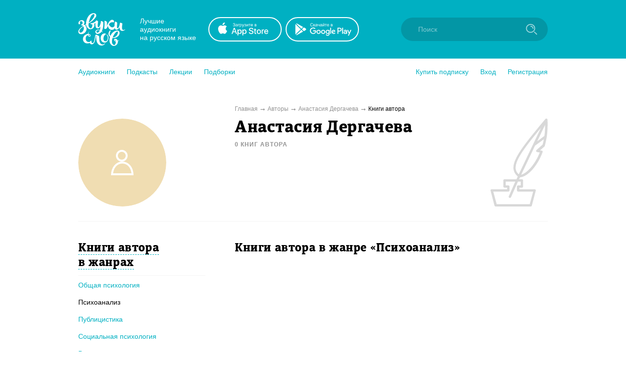

--- FILE ---
content_type: text/html; charset=utf-8
request_url: https://zvukislov.ru/author/3380-anastasiia-dergacheva/books/?genre=1264
body_size: 13968
content:

  <!DOCTYPE html>
  <html lang="en">
  <head>
      <!-- Yandex.Metrika counter -->
   <script type="text/javascript" >
       (function(m,e,t,r,i,k,a){m[i]=m[i]||function(){(m[i].a=m[i].a||[]).push(arguments)};
       m[i].l=1*new Date();k=e.createElement(t),a=e.getElementsByTagName(t)[0],k.async=1,k.src=r,a.parentNode.insertBefore(k,a)})
       (window, document, "script", "https://cdn.jsdelivr.net/npm/yandex-metrica-watch/tag.js", "ym");
    
       ym(51696149, "init", {
            clickmap:true,
            trackLinks:true,
            accurateTrackBounce:true,
            webvisor:true,
            trackHash:true
       });
    </script>
    <noscript><div><img src="https://mc.yandex.ru/watch/51696149" style="position:absolute; left:-9999px;" alt="" /></div></noscript>
    <!-- /Yandex.Metrika counter -->

    <title data-react-helmet="true">Анастасия Дергачева – лучшие аудиокниги автора онлайн. Слушайте популярные аудиокниги на Звуки Слов</title>
    <meta data-react-helmet="true" name="description" content="Слушайте аудиокниги автора Анастасия Дергачева. Более 27 000 аудиокниг и радиоспектаклей онлайн с бесплатной подпиской на 7 дней."/>
    
    <meta charset="utf-8">
    <meta name="viewport" content="width=device-width, maximum-scale=1.0, minimum-scale=1.0">
    
    <link rel="shortcut icon" href="/static/web/images/favicon.ico" type="image/x-icon" class="favicon">
    <link rel="apple-touch-icon" sizes="180x180" href="/static/web/images/apple-touch-icon.png">
    <link rel="icon" type="image/png" sizes="32x32" href="/static/web/images/favicon-32x32.png">
    <link rel="icon" type="image/png" sizes="16x16" href="/static/web/images/favicon-16x16.png">
    <link rel="mask-icon" href="/static/web/images/safari-pinned-tab.svg">
    
    <meta property="og:image" content="/static/web/images/og.png" />
    <link rel="preload" as="font" crossorigin="anonymous" href="/static/web/fonts/Diaria.woff2">
    <link data-chunk="client" rel="preload" as="script" href="/static/public/vendor.32a0e71abb4808a2e027.js">
<link data-chunk="client" rel="preload" as="style" href="/static/public/client_5bd11a8e4510fc614726.css">
<link data-chunk="client" rel="preload" as="script" href="/static/public/client.b75cc4788657329d7f03.js">
<link data-chunk="ArtistBooksPage" rel="preload" as="script" href="/static/public/ArtistBooksPage.5b88eda2066141c881c8.js">
<link data-chunk="Breadcrumb" rel="preload" as="script" href="/static/public/Breadcrumb.eeb6395363fbc6b644cc.js">
<link data-chunk="CatalogContainer" rel="preload" as="script" href="/static/public/CatalogContainer.6f65b36b6a9ff8107be2.js">
<link data-chunk="CatalogAside" rel="preload" as="script" href="/static/public/CatalogAside.3dadf5b36284beef21ee.js">
<link data-chunk="Aside" rel="preload" as="script" href="/static/public/Aside.32285b30488ebd9e15d8.js">
<link data-chunk="ButtonStyled" rel="preload" as="script" href="/static/public/ButtonStyled.be03c59c39b6507231d3.js">
<link data-chunk="GroupWrapper" rel="preload" as="script" href="/static/public/GroupWrapper.aa666ef534548dea36da.js">
<link data-chunk="CatalogAsideH2" rel="preload" as="script" href="/static/public/CatalogAsideH2.da423c0e92ee3e8f7c43.js">
<link data-chunk="CatalogAsideH2FakeLink" rel="preload" as="script" href="/static/public/CatalogAsideH2FakeLink.e4e2801a2f0a54bda953.js">
<link data-chunk="CatalogAsideLinkWrapper" rel="preload" as="script" href="/static/public/CatalogAsideLinkWrapper.e98771ebcaa34794c9ff.js">
<link data-chunk="CatalogLinkStyled" rel="preload" as="script" href="/static/public/CatalogLinkStyled.ca59a0d898b1351eaa56.js">
<link data-chunk="CatalogItems" rel="preload" as="script" href="/static/public/CatalogItems.707954e51639ab9f192b.js">
<link data-chunk="Pagination" rel="preload" as="script" href="/static/public/Pagination.0a6a171985e8eabb405f.js">
<link data-chunk="Notification" rel="preload" as="script" href="/static/public/Notification.0338301e404b0e6cb969.js">
    <link data-chunk="client" rel="stylesheet" href="/static/public/client_5bd11a8e4510fc614726.css">
    <style data-styled="ctgMXK dIqIFk dqCXNr fFleeA hxTGqX dYbHPY jnjIjt cNcFtb bTAqLv bHZzgd gAIVRW yWZOX gOkpks KzmkZ cjwjgb cibCGo fPhSPy cPQYHi imgWrU huonYg etjusn gjUIXM dkVjwo iVPgPl cBpafh ccbsEr lgmomh dpagVR iITgfm ejHvcz dpfRXC TBmht gYPFOg jcjvpL gBSEqK gDjVxE PVpPu bblwDe enXnOe dlFVOd ggPAhP iNCERg iTwDOj eIEJsf sxLCX lcRDgq emkCuz kdfSIz lhBFRo fwiqgp jWBVdl gTLxRB eoqUGc hTzSrp iLwvon hIORlK fwswMH jvudKn cRYzuV ivIHnC eWVtru cXRLra dZnXuV cizabx gduWJf kMWDSA hXhYML bMPTTp blPpxw" data-styled-version="4.3.1">
/* sc-component-id: sc-bxivhb */
.gOkpks{width:960px;margin:0 auto;display:block;} @media (max-width:960px){.gOkpks{width:100%;}}
/* sc-component-id: sc-ifAKCX */
.lgmomh{width:960px;margin:0 auto;display:block;position:relative;padding-top:30px;padding-bottom:50px;} @media (max-width:960px){.lgmomh{width:100%;}}
/* sc-component-id: sc-jTzLTM */
.sxLCX{-webkit-align-items:center;-webkit-box-align:center;-ms-flex-align:center;align-items:center;-webkit-box-pack:center;-webkit-justify-content:center;-ms-flex-pack:center;justify-content:center;border:none;border-radius:51px;outline:none;box-sizing:border-box;-webkit-text-decoration:none;text-decoration:none;-webkit-transition:0.2s;transition:0.2s;cursor:pointer;line-height:14px;font-size:14px;text-transform:none;font-weight:700;padding:15px;display:-webkit-box;display:-webkit-flex;display:-ms-flexbox;display:flex;width:100%;height:50px;background:transparent;color:#00B0C2;border:2px solid #00B0C2;box-shadow:none;} .sxLCX:hover{background:#00B0C2;color:white;box-shadow:0 10px 20px 0 rgba(3,150,165,0.2);} .sxLCX:active{background:#0396A5;color:white;border-color:#0396A5;} .sxLCX:focus{box-shadow:0 5px 20px 0 rgba(3,150,165,0.8);}
/* sc-component-id: sc-cSHVUG */
.eoqUGc{font-size:24px;line-height:30px;font-weight:400;font-family:Diaria,serif;-webkit-letter-spacing:0.6px;-moz-letter-spacing:0.6px;-ms-letter-spacing:0.6px;letter-spacing:0.6px;color:#000;}
/* sc-component-id: sc-kGXeez */
.gjUIXM{color:#000;-webkit-transition:border 0.2s,color 0.2s;transition:border 0.2s,color 0.2s;display:inline;cursor:pointer;font-size:inherit;text-align:left;-webkit-text-decoration:none;text-decoration:none;border-bottom:1px solid #545454;} .gjUIXM:hover{color:#00B0C2;border-bottom:1px solid #00B0C2;} .gjUIXM:active{color:#545454;border-bottom:1px solid #545454;}.dkVjwo{color:#00B0C2;-webkit-transition:border 0.2s,color 0.2s;transition:border 0.2s,color 0.2s;display:inline;cursor:pointer;font-size:inherit;text-align:left;-webkit-text-decoration:none;text-decoration:none;border-bottom:1px solid transparent;} .dkVjwo:hover{border-bottom:1px solid #00B0C2;} .dkVjwo:active{color:#545454;border-bottom:1px solid #545454;}.iVPgPl{color:#000;-webkit-transition:border 0.2s,color 0.2s;transition:border 0.2s,color 0.2s;display:inline;cursor:pointer;font-size:inherit;text-align:left;-webkit-text-decoration:none;text-decoration:none;border-bottom:1px solid #00B0C2;} .iVPgPl:hover{color:#00B0C2;border-bottom:1px solid transparent;} .iVPgPl:active{color:#545454;border-bottom:1px solid #545454;}.cBpafh{color:#fff;-webkit-transition:border 0.2s,color 0.2s;transition:border 0.2s,color 0.2s;display:inline;cursor:pointer;font-size:inherit;text-align:left;-webkit-text-decoration:none;text-decoration:none;} .cBpafh:hover{border-bottom:none;} .cBpafh:active{color:#545454;border-bottom:none;}
/* sc-component-id: sc-iAyFgw */
.dIqIFk{background:#00B0C2;padding:24px;position:relative;} @media (max-width:940px){.dIqIFk{padding:14px 10px;height:100px;}}
/* sc-component-id: sc-hSdWYo */
.dqCXNr{width:960px;margin:0 auto;display:block;display:-webkit-box;display:-webkit-flex;display:-ms-flexbox;display:flex;-webkit-align-items:center;-webkit-box-align:center;-ms-flex-align:center;align-items:center;position:relative;} @media (max-width:960px){.dqCXNr{width:100%;}} @media (max-width:940px){.dqCXNr{-webkit-box-pack:center;-webkit-justify-content:center;-ms-flex-pack:center;justify-content:center;}}
/* sc-component-id: sc-eHgmQL */
.hxTGqX{color:#fff;font-size:14px;line-height:17px;width:120px;margin-left:30px;margin-right:20px;} @media (max-width:940px){.hxTGqX{display:none;}}
/* sc-component-id: sc-cvbbAY */
.dYbHPY{display:-webkit-box;display:-webkit-flex;display:-ms-flexbox;display:flex;} @media (max-width:940px){.dYbHPY{display:none;}}
/* sc-component-id: sc-brqgnP */
.jnjIjt{display:block;width:150px;height:50px;-webkit-transition:0.2s;transition:0.2s;} .jnjIjt:first-child{margin-right:8px;} .jnjIjt:hover{opacity:0.8;} .jnjIjt:active{opacity:0.6;} .jnjIjt img{display:block;}
/* sc-component-id: sc-cMljjf */
.fFleeA{display:block;-webkit-transition:0.2s;transition:0.2s;width:96px;height:72px;} .fFleeA:hover{opacity:0.8;} .fFleeA:active{opacity:0.6;} @media (max-width:940px){.fFleeA{left:0;right:0;margin:0 auto;width:80px;height:60px;top:4px;position:absolute;}.fFleeA:active,.fFleeA:hover{opacity:1;}}
/* sc-component-id: sc-jAaTju */
.cNcFtb{margin-left:auto;position:relative;z-index:2;} @media (max-width:940px){.cNcFtb{width:100%;position:absolute;top:11px;z-index:2;padding:0 10px;width:54px;right:0;}}
/* sc-component-id: sc-csuQGl */
.gAIVRW{width:24px;height:24px;background:url(/static/public/icon-search_67056329.svg) no-repeat center;background-size:contain;position:absolute;right:21px;top:12px;-webkit-transition:opacity 0.2s;transition:opacity 0.2s;z-index:1;opacity:0.6;} @media (max-width:940px){.gAIVRW{opacity:1;}}
/* sc-component-id: sc-Rmtcm */
.bHZzgd{width:300px;border:none;background:#0396A5;font-size:14px;color:white;padding:16px 16px 16px 35px;border-radius:50px;outline:none;position:relative;z-index:1;opacity:1;-webkit-transition:width 0.2s,opacity 0.2s;transition:width 0.2s,opacity 0.2s;} @media (max-width:940px){.bHZzgd{width:100%;right:0;position:absolute;font-size:0;width:54px;opacity:0;padding:0;}} .bHZzgd::-webkit-input-placeholder{color:#81CAD2;} .bHZzgd::-moz-placeholder{color:#81CAD2;} .bHZzgd:-moz-placeholder{color:#81CAD2;} .bHZzgd:-ms-input-placeholder{color:#81CAD2;}
/* sc-component-id: sc-bRBYWo */
.bTAqLv{width:100%;height:100px;position:absolute;background:#00B0C2;top:-25px;-webkit-transition:0.2s;transition:0.2s;left:0;display:none;} @media (max-width:940px){.bTAqLv{display:block;}}
/* sc-component-id: sc-gisBJw */
.hIORlK{background:#00B0C2;} .hIORlK a{border:none;}
/* sc-component-id: sc-kjoXOD */
.fwswMH{width:960px;margin:0 auto;display:block;display:-webkit-box;display:-webkit-flex;display:-ms-flexbox;display:flex;-webkit-align-items:center;-webkit-box-align:center;-ms-flex-align:center;align-items:center;} @media (max-width:960px){.fwswMH{width:100%;}} @media (max-width:940px){.fwswMH{-webkit-flex-direction:column;-ms-flex-direction:column;flex-direction:column;text-align:center;}}
/* sc-component-id: sc-cHGsZl */
.dZnXuV{width:960px;margin:0 auto;display:block;text-align:center;color:white;padding:15px 0;font-size:12px;} @media (max-width:960px){.dZnXuV{width:100%;}}
/* sc-component-id: sc-TOsTZ */
.jvudKn{display:block;-webkit-transition:0.2s;transition:0.2s;width:96px;height:72px;position:static !important;} .jvudKn:hover{opacity:0.8;} .jvudKn:active{opacity:0.6;} @media (max-width:940px){.jvudKn{left:0;right:0;margin:0 auto;width:80px;height:60px;top:4px;position:absolute;}.jvudKn:active,.jvudKn:hover{opacity:1;}}
/* sc-component-id: sc-kgAjT */
.cRYzuV{color:#fff;font-size:14px;line-height:17px;width:120px;margin-left:30px;margin-right:20px;} @media (max-width:940px){.cRYzuV{display:none;}} @media (max-width:940px){.cRYzuV{display:block;margin:0;margin-top:20px;}}
/* sc-component-id: sc-cJSrbW */
.eWVtru{display:block;width:150px;height:50px;-webkit-transition:0.2s;transition:0.2s;} .eWVtru:first-child{margin-right:8px;} .eWVtru:hover{opacity:0.8;} .eWVtru:active{opacity:0.6;} .eWVtru img{display:block;} @media (max-width:940px){.eWVtru{display:block;width:auto;}.eWVtru img{width:130px;}}
/* sc-component-id: sc-ksYbfQ */
.ivIHnC{display:-webkit-box;display:-webkit-flex;display:-ms-flexbox;display:flex;} @media (max-width:940px){.ivIHnC{display:none;}} @media (max-width:940px){.ivIHnC{display:-webkit-box;display:-webkit-flex;display:-ms-flexbox;display:flex;margin-top:20px;}}
/* sc-component-id: sc-hmzhuo */
.cXRLra{margin-left:40px;} .cXRLra a{display:block;color:white;-webkit-transition:0.2s;transition:0.2s;} .cXRLra a:hover{opacity:0.8;} .cXRLra a:active{opacity:0.6;} .cXRLra a{display:block;-webkit-flex-shrink:0;-ms-flex-negative:0;flex-shrink:0;} @media (max-width:940px){.cXRLra{margin:0;margin-top:20px;}.cXRLra a{text-align:center;}}
/* sc-component-id: sc-frDJqD */
.ctgMXK{height:auto;min-height:100%;position:relative;background:#fff;color:#000;} .ctgMXK:after{content:"";display:block;height:145px;}
/* sc-component-id: sc-kvZOFW */
.iLwvon{position:relative;padding-top:24px;margin-top:-145px;min-height:145px;}
/* sc-component-id: sc-jbKcbu */
.yWZOX{display:-webkit-box;display:-webkit-flex;display:-ms-flexbox;display:flex;-webkit-align-items:center;-webkit-box-align:center;-ms-flex-align:center;align-items:center;background:#fff;height:54px;} @media (max-width:940px){.yWZOX{position:absolute;top:22px;left:27px;background:transparent;}}
/* sc-component-id: sc-jqCOkK */
.huonYg{margin-right:24px;font-size:14px;-webkit-transition:0.2s;transition:0.2s;cursor:pointer;position:relative;color:#00B0C2;} .huonYg a{display:block;color:inherit;-webkit-text-decoration:none;text-decoration:none;width:100%;border:none !important;} .huonYg:hover,.huonYg a:hover{color:#545454;} .huonYg:active{opacity:0.7;} .huonYg:last-child{margin:0;}.etjusn{margin-right:24px;font-size:14px;-webkit-transition:0.2s;transition:0.2s;cursor:pointer;position:relative;color:#00B0C2;border-top:1px solid #d2d2d2;padding-top:20px;} .etjusn a{display:block;color:inherit;-webkit-text-decoration:none;text-decoration:none;width:100%;border:none !important;} .etjusn:hover,.etjusn a:hover{color:#545454;} .etjusn:active{opacity:0.7;} .etjusn:last-child{margin:0;}
/* sc-component-id: sc-fYxtnH */
.ccbsEr{display:none;} @media (max-width:940px){.ccbsEr{display:block;}}
/* sc-component-id: sc-tilXH */
.fPhSPy{display:block;} @media (max-width:940px){.fPhSPy{display:none;}}
/* sc-component-id: sc-hEsumM */
.imgWrU{display:-webkit-box;display:-webkit-flex;display:-ms-flexbox;display:flex;}
/* sc-component-id: sc-ktHwxA */
.cPQYHi{display:-webkit-box;display:-webkit-flex;display:-ms-flexbox;display:flex;-webkit-align-items:center;-webkit-box-align:center;-ms-flex-align:center;align-items:center;-webkit-box-pack:justify;-webkit-justify-content:space-between;-ms-flex-pack:justify;justify-content:space-between;} @media (max-width:940px){.cPQYHi{display:none;-webkit-user-select:none;-moz-user-select:none;-ms-user-select:none;user-select:none;}}
/* sc-component-id: sc-cIShpX */
.cjwjgb{position:relative;}
/* sc-component-id: sc-kafWEX */
.cibCGo{width:24px;height:24px;display:none;cursor:pointer;-webkit-transition:0.2s;transition:0.2s;} @media (max-width:940px){.cibCGo{display:block;}}
/* sc-component-id: sc-jwKygS */
.kMWDSA{margin-left:10px;margin-right:10px;}
/* sc-component-id: sc-btzYZH */
.hXhYML{margin-right:10px;height:35px;}
/* sc-component-id: sc-lhVmIH */
.bMPTTp{margin-right:10px;}
/* sc-component-id: sc-bYSBpT */
.blPpxw{display:inline-block;margin-left:5px;font-weight:700;color:#3a3a3a;} .blPpxw span{color:#a0cc4e;}
/* sc-component-id: sc-elJkPf */
.cizabx{text-align:center;background:#F4F4F4;display:-webkit-box;display:-webkit-flex;display:-ms-flexbox;display:flex;-webkit-align-items:center;-webkit-box-align:center;-ms-flex-align:center;align-items:center;-webkit-box-pack:center;-webkit-justify-content:center;-ms-flex-pack:center;justify-content:center;padding:10px;} @media (max-width:940px){.cizabx{display:block;}}
/* sc-component-id: sc-jtRfpW */
.gduWJf{display:-webkit-box;display:-webkit-flex;display:-ms-flexbox;display:flex;-webkit-align-items:center;-webkit-box-align:center;-ms-flex-align:center;align-items:center;-webkit-box-pack:center;-webkit-justify-content:center;-ms-flex-pack:center;justify-content:center;}
/* sc-component-id: sc-eXEjpC */
.iITgfm{width:300px;min-width:300px;margin-right:20px;} @media (max-width:940px){.iITgfm{width:100%;}}
/* sc-component-id: sc-ibxdXY */
.ejHvcz{width:640px;} @media (max-width:940px){.ejHvcz{width:100%;}}
/* sc-component-id: sc-eerKOB */
.dpagVR{width:960px;margin:0 auto;display:block;display:-webkit-box;display:-webkit-flex;display:-ms-flexbox;display:flex;margin-top:10px;margin-bottom:10px;font-size:12px;color:#000;} @media (max-width:960px){.dpagVR{width:100%;}} @media (max-width:940px){.dpagVR{display:block;}} @media (max-width:940px){.dpagVR{display:none;}}
/* sc-component-id: sc-emmjRN */
.TBmht:after{content:"➞";color:#929292;position:relative;margin:0 5px;top:1px;}
/* sc-component-id: sc-cpmLhU */
.dpfRXC{color:#929292;-webkit-transition:0.2s;transition:0.2s;} .dpfRXC:hover{opacity:0.8;}
/* sc-component-id: sc-bnXvFD */
.iNCERg{display:-webkit-box;display:-webkit-flex;display:-ms-flexbox;display:flex;margin-top:40px;} @media (max-width:940px){.iNCERg{display:block;margin-top:16px;}}
/* sc-component-id: sc-gFaPwZ */
.iTwDOj{display:block;min-width:320px;padding-right:60px;} @media (max-width:940px){.iTwDOj{margin-bottom:20px;padding:0 15px 0 15px;}}
/* sc-component-id: sc-fhYwyz */
.gTLxRB{display:block;width:640px;min-width:640px;} @media (max-width:940px){.gTLxRB{width:100%;min-width:100%;}.gTLxRB .sc-cSHVUG,.gTLxRB .sc-kAzzGY{max-width:500px;margin:0 auto;}@media (max-width:525px){.gTLxRB .sc-cSHVUG,.gTLxRB .sc-kAzzGY{padding:0 15px;}}.gTLxRB .sc-cSHVUG{font-size:20px;}}
/* sc-component-id: sc-dTdPqK */
.hTzSrp{display:-webkit-box;display:-webkit-flex;display:-ms-flexbox;display:flex;-webkit-flex-wrap:wrap;-ms-flex-wrap:wrap;flex-wrap:wrap;} .hTzSrp:not(:first-child){margin-top:20px;} @media (max-width:940px){.hTzSrp:not(:first-child){margin-top:0;}} .hTzSrp .sc-bXGyLb{margin-right:20px;margin-bottom:20px;} @media (max-width:940px){.hTzSrp .sc-bXGyLb{width:100%;margin-right:0;}} @media (max-width:400px){.hTzSrp{-webkit-flex-wrap:nowrap;-ms-flex-wrap:nowrap;flex-wrap:nowrap;-webkit-flex-direction:column;-ms-flex-direction:column;flex-direction:column;-webkit-align-items:center;-webkit-box-align:center;-ms-flex-align:center;align-items:center;}} @media (max-width:940px){.hTzSrp{padding:15px;-webkit-box-pack:center;-webkit-justify-content:center;-ms-flex-pack:center;justify-content:center;}}
/* sc-component-id: sc-gtfDJT */
.eIEJsf{display:none;max-width:320px;margin:0 auto;margin-bottom:10px;} @media (max-width:940px){.eIEJsf{display:block;max-width:500px;}}
/* sc-component-id: sc-fOICqy */
.lcRDgq{margin-bottom:30px;} @media (max-width:940px){.lcRDgq{display:none;}}
/* sc-component-id: sc-hzDEsm */
.emkCuz{padding-bottom:10px;padding-right:20px;margin-top:30px;margin-bottom:10px;border-bottom:1px solid #F4F4F4;} .emkCuz:first-child{margin-top:0;}
/* sc-component-id: sc-jeCdPy */
.kdfSIz{font-size:24px;line-height:30px;font-weight:400;font-family:Diaria,serif;-webkit-letter-spacing:0.6px;-moz-letter-spacing:0.6px;-ms-letter-spacing:0.6px;letter-spacing:0.6px;color:#000;display:inline;border-bottom:1px dashed #00B0C2;cursor:pointer;-webkit-transition:0.2s;transition:0.2s;} .kdfSIz:hover{color:#00B0C2;border-bottom-color:transparent;}
/* sc-component-id: sc-jtRlXQ */
.lhBFRo{margin-bottom:17px;margin-right:15px;line-height:1.3;}
/* sc-component-id: sc-bGbJRg */
.fwiqgp{display:inline;}.jWBVdl{display:inline;border-bottom:transparent;pointer-events:none;}
/* sc-component-id: sc-hjRWVT */
.gBSEqK{display:-webkit-box;display:-webkit-flex;display:-ms-flexbox;display:flex;-webkit-align-items:center;-webkit-box-align:center;-ms-flex-align:center;align-items:center;-webkit-box-pack:center;-webkit-justify-content:center;-ms-flex-pack:center;justify-content:center;width:180px;height:180px;overflow:hidden;border-radius:100%;} @media (max-width:940px){.gBSEqK{width:90px;height:90px;}}
/* sc-component-id: sc-iybRtq */
.gDjVxE{width:100%;}
/* sc-component-id: sc-iQtOjA */
.ggPAhP{position:absolute;top:0;right:0;} @media (max-width:940px){.ggPAhP img{height:90px;}}
/* sc-component-id: sc-fHxwqH */
.gYPFOg{width:960px;margin:0 auto;display:block;display:-webkit-box;display:-webkit-flex;display:-ms-flexbox;display:flex;border-bottom:1px solid #F4F4F4;padding-bottom:30px;} @media (max-width:960px){.gYPFOg{width:100%;}} @media (max-width:940px){.gYPFOg{display:block;}} @media (max-width:940px){.gYPFOg{display:-webkit-box;display:-webkit-flex;display:-ms-flexbox;display:flex;padding-left:15px;padding-right:15px;}}
/* sc-component-id: sc-cEvuZC */
.enXnOe{display:inline-block;margin-top:5px;font-size:12px;text-transform:uppercase;color:#929292;font-weight:700;-webkit-letter-spacing:1px;-moz-letter-spacing:1px;-ms-letter-spacing:1px;letter-spacing:1px;} @media (max-width:940px){.enXnOe{font-size:10px;margin-top:0;}}
/* sc-component-id: sc-kXeGPI */
.jcjvpL{width:300px;min-width:300px;margin-right:20px;} @media (max-width:940px){.jcjvpL{width:100%;}} @media (max-width:940px){.jcjvpL{min-width:90px;max-width:90px;}}
/* sc-component-id: sc-fyjhYU */
.PVpPu{width:640px;position:relative;padding-right:120px;} @media (max-width:940px){.PVpPu{width:100%;}} @media (max-width:940px){.PVpPu{padding-right:40px;}}
/* sc-component-id: sc-ugnQR */
.bblwDe{font-size:34px;line-height:39px;font-weight:400;font-family:Diaria,serif;-webkit-letter-spacing:0.6px;-moz-letter-spacing:0.6px;-ms-letter-spacing:0.6px;letter-spacing:0.6px;color:#000;} @media (max-width:910px){.bblwDe{font-size:20px;line-height:25px;}} @media (max-width:940px){.bblwDe{font-size:15px;line-height:20px;}}
/* sc-component-id: sc-eIHaNI */
.dlFVOd{margin-top:8px;font-size:14px;line-height:1.5;} .dlFVOd a{color:#00B0C2;}</style>
  </head>
  <body>
    <div id="app" class="root"><div id="content-base" class="sc-frDJqD ctgMXK"><div id="header" class="sc-iAyFgw dIqIFk"><div class="sc-bxivhb sc-hSdWYo dqCXNr"><a href="/"><img src="/static/public/logo-white_e11cc2df.svg" alt="" class="sc-cMljjf fFleeA"/></a><div class="sc-eHgmQL hxTGqX">Лучшие аудиокниги <br/>на русском языке</div><div class="sc-cvbbAY dYbHPY"><a href="https://redirect.appmetrica.yandex.com/serve/1178279501214330830?site_id=header" target="_blank" class="sc-brqgnP jnjIjt"><img src="/static/public/appstote-white_11c5875d.svg" alt=""/></a><a href="https://redirect.appmetrica.yandex.com/serve/457703511442876946?site_id=header" target="_blank" class="sc-brqgnP jnjIjt"><img src="/static/public/playmarket-white_6f983eba.svg" alt=""/></a></div><div class="sc-jAaTju cNcFtb"><div class="sc-bRBYWo bTAqLv"></div><input class="jest-input sc-Rmtcm bHZzgd" value="" placeholder="Поиск"/><div class="sc-csuQGl gAIVRW"></div></div></div></div><div id="menu" class="sc-jbKcbu yWZOX"><div class="sc-bxivhb gOkpks"><div class="sc-dNLxif KzmkZ"><div class="sc-cIShpX cjwjgb"><svg width="24" height="24" viewBox="0 0 24 24" class="sc-kafWEX cibCGo"><rect x="5" y="17" width="14" height="2" rx="1" fill="white"></rect><rect x="5" y="11" width="14" height="2" rx="1" fill="white"></rect><rect x="5" y="5" width="14" height="2" rx="1" fill="white"></rect></svg><div class="sc-tilXH fPhSPy"><div class="sc-ktHwxA cPQYHi"><div class="sc-hEsumM imgWrU"><div role="button" class="sc-jqCOkK huonYg"><a class="sc-kGXeez gjUIXM" href="/catalog/" variation="default">Аудиокниги</a></div><div role="button" class="sc-jqCOkK huonYg"><a class="sc-kGXeez gjUIXM" href="/series/?type=podcast" variation="default">Подкасты</a></div><div role="button" class="sc-jqCOkK huonYg"><a class="sc-kGXeez gjUIXM" href="/series/?type=lecture" variation="default">Лекции</a></div><div role="button" class="sc-jqCOkK huonYg"><a class="sc-kGXeez gjUIXM" href="/booksets/" variation="default">Подборки</a></div></div><div class="sc-hEsumM imgWrU"><div role="button" class="sc-jqCOkK huonYg"><a class="sc-kGXeez gjUIXM" href="/subscription/" variation="default">Купить подписку</a></div><div role="button" class="jest-menu-login sc-jqCOkK huonYg">Вход</div><div role="button" class="jest-menu-registration sc-jqCOkK huonYg">Регистрация</div></div></div></div><div class="sc-fYxtnH ccbsEr"><div class="sc-ktHwxA cPQYHi"><div role="button" class="sc-jqCOkK huonYg"><a class="sc-kGXeez gjUIXM" href="/subscription/" variation="default">Купить подписку</a></div><div role="button" class="sc-jqCOkK huonYg">Вход</div><div role="button" class="sc-jqCOkK huonYg">Регистрация</div><div role="button" class="sc-jqCOkK etjusn"><a class="sc-kGXeez gjUIXM" href="/catalog/" variation="default">Аудиокниги</a></div><div role="button" class="sc-jqCOkK huonYg"><a class="sc-kGXeez gjUIXM" href="/series/?type=podcast" variation="default">Подкасты</a></div><div role="button" class="sc-jqCOkK huonYg"><a class="sc-kGXeez gjUIXM" href="/series/?type=lecture" variation="default">Лекции</a></div><div role="button" class="sc-jqCOkK huonYg"><a class="sc-kGXeez gjUIXM" href="/booksets/" variation="default">Подборки</a></div></div></div></div></div></div></div><div class="sc-bxivhb sc-ifAKCX lgmomh"><div class="sc-bxivhb sc-esjQYD sc-eerKOB dpagVR"><div class="sc-eXEjpC iITgfm"></div><div itemscope="" itemType="http://schema.org/BreadcrumbList" class="sc-ibxdXY ejHvcz"><span itemProp="itemListElement" itemscope="" itemType="http://schema.org/ListItem"><a itemProp="item" class="sc-cpmLhU dpfRXC" href="/"><span itemProp="name">Главная</span></a><span class="sc-emmjRN TBmht"></span><meta itemProp="position" content="1"/></span><span itemProp="itemListElement" itemscope="" itemType="http://schema.org/ListItem"><a itemProp="item" class="sc-cpmLhU dpfRXC" href="/author/"><span itemProp="name">Авторы</span></a><span class="sc-emmjRN TBmht"></span><meta itemProp="position" content="2"/></span><span itemProp="itemListElement" itemscope="" itemType="http://schema.org/ListItem"><a itemProp="item" class="sc-cpmLhU dpfRXC" href="/author/3380-anastasiia-dergacheva"><span itemProp="name">Анастасия Дергачева</span></a><span class="sc-emmjRN TBmht"></span><meta itemProp="position" content="3"/></span><span>Книги автора</span></div></div><div itemscope="" itemType="http://schema.org/Person" class="sc-bxivhb sc-esjQYD sc-fHxwqH gYPFOg"><div class="sc-eXEjpC sc-kXeGPI jcjvpL"><div class="sc-hjRWVT gBSEqK"><img src="https://zvukislov.ru/storage/public/null/default_author_avatar.png" itemProp="image" class="sc-iybRtq gDjVxE"/></div></div><div class="sc-ibxdXY sc-fyjhYU PVpPu"><h1 itemProp="name" class="sc-jzJRlG sc-ugnQR bblwDe">Анастасия Дергачева</h1><span style="display:none" itemProp="disambiguatingDescription">author</span><h2 class="sc-cEvuZC enXnOe">0<!-- --> <!-- -->книг<!-- --> <!-- -->автора</h2><div class="sc-eIHaNI dlFVOd"></div><div class="sc-iQtOjA ggPAhP"><img src="/static/public/icon-ink_1b221e17.svg" alt=""/></div></div></div><div class="sc-bnXvFD iNCERg"><div class="sc-gFaPwZ iTwDOj"><button class="sc-gtfDJT eIEJsf sc-jTzLTM sxLCX">Книги автора в жанрах</button><div class="sc-fOICqy lcRDgq"><div class="sc-hzDEsm emkCuz"><h2 class="sc-cSHVUG sc-jeCdPy kdfSIz">Книги автора в жанрах</h2></div><div class="sc-jtRlXQ lhBFRo"><a class="sc-bGbJRg fwiqgp sc-kGXeez dkVjwo" href="/author/3380-anastasiia-dergacheva/books/?genre=1259" variation="irisBlue">Общая психология</a></div><div class="sc-jtRlXQ lhBFRo"><div to="/author/3380-anastasiia-dergacheva/books/?genre=1264" class="sc-bGbJRg jWBVdl sc-kGXeez iVPgPl">Психоанализ</div></div><div class="sc-jtRlXQ lhBFRo"><a class="sc-bGbJRg fwiqgp sc-kGXeez dkVjwo" href="/author/3380-anastasiia-dergacheva/books/?genre=1576" variation="irisBlue">Публицистика</a></div><div class="sc-jtRlXQ lhBFRo"><a class="sc-bGbJRg fwiqgp sc-kGXeez dkVjwo" href="/author/3380-anastasiia-dergacheva/books/?genre=1279" variation="irisBlue">Социальная психология</a></div><div class="sc-jtRlXQ lhBFRo"><a class="sc-bGbJRg fwiqgp sc-kGXeez dkVjwo active" aria-current="page" href="/author/3380-anastasiia-dergacheva/books/" variation="irisBlue">Все</a></div></div></div><div class="sc-fhYwyz gTLxRB"><h2 class="sc-cSHVUG eoqUGc">Книги автора в жанре «Психоанализ»</h2><div class="sc-lkqHmb sc-dTdPqK hTzSrp"></div></div></div></div> </div><div class="sc-kvZOFW iLwvon sc-gisBJw hIORlK" id="footer"><div class="sc-bxivhb sc-kjoXOD fwswMH"><a class="sc-kGXeez cBpafh" href="/" variation="white"><img src="/static/public/logo-white_e11cc2df.svg" alt="" class="sc-cMljjf sc-TOsTZ jvudKn"/></a><div class="sc-eHgmQL sc-kgAjT cRYzuV">Лучшие аудиокниги <br/>на русском языке</div><div class="sc-cvbbAY sc-ksYbfQ ivIHnC"><a href="https://redirect.appmetrica.yandex.com/serve/1178279501214330830?site_id=main_footer" target="_blank" class="sc-brqgnP sc-cJSrbW eWVtru"><img src="/static/public/appstote-white_11c5875d.svg" alt=""/></a><a href="https://redirect.appmetrica.yandex.com/serve/457703511442876946?site_id=main_footer" target="_blank" class="sc-brqgnP sc-cJSrbW eWVtru"><img src="/static/public/playmarket-white_6f983eba.svg" alt=""/></a></div><div class="sc-jWBwVP sc-hmzhuo cXRLra"><a class="sc-kGXeez cBpafh" href="/company/oferta/" variation="white">Условия использования</a><a class="sc-kGXeez cBpafh" href="/company/privacy-policy/" variation="white">Политика конфиденциальности</a><a class="sc-kGXeez cBpafh" href="/help/" variation="white">Справочный центр</a></div></div><div class="sc-bxivhb sc-cHGsZl dZnXuV">© 2019</div></div><div class="sc-elJkPf cizabx">Мы принимаем к оплате<!-- --> <div class="sc-jtRfpW gduWJf"><img src="/static/public/icon-visa-big_4f12e597.svg" alt="" class="sc-jwKygS kMWDSA"/><img src="/static/public/icon-master-card_251893b5.svg" alt="" class="sc-btzYZH hXhYML"/><img src="/static/public/icon-mir_95cc62d1.svg" alt="" class="sc-lhVmIH bMPTTp"/></div>с помощью<!-- --> <span class="sc-bYSBpT blPpxw"><span>pay</span>online</span></div></div>
    <script>window.__STATE__ = JSON.parse("{\"authors\":{\"authors\":[],\"authorsCount\":0,\"isFetched\":false,\"isFetching\":false},\"artist\":{\"artist\":{\"id\":3380,\"uri\":\"/api/authors/3380/\",\"slug\":\"anastasiia-dergacheva\",\"cover_name\":\"\u0410\u043D\u0430\u0441\u0442\u0430\u0441\u0438\u044F \u0414\u0435\u0440\u0433\u0430\u0447\u0435\u0432\u0430\",\"web_url\":\"/author/3380-anastasiia-dergacheva/\",\"photo\":null,\"image\":null,\"default_image\":\"https://zvukislov.ru/storage/public/null/default_author_avatar.png\",\"first_name\":\"\u0410\u043D\u0430\u0441\u0442\u0430\u0441\u0438\u044F\",\"last_name\":\"\u0414\u0435\u0440\u0433\u0430\u0447\u0435\u0432\u0430\",\"genitive_full_name\":\"\u0410\u043D\u0430\u0441\u0442\u0430\u0441\u0438\u0438 \u0414\u0435\u0440\u0433\u0430\u0447\u0435\u0432\u043E\u0439\",\"book_count\":0,\"created_at\":\"2017-11-17T13:11:17Z\",\"updated_at\":\"2025-11-18T15:28:06Z\",\"description\":\"\"},\"artistBooks\":[],\"artistBooksIsFetched\":true,\"artistSeries\":[],\"artistGenres\":[{\"id\":1259,\"uri\":\"/api/genres/1259/\",\"name\":\"\u041E\u0431\u0449\u0430\u044F \u043F\u0441\u0438\u0445\u043E\u043B\u043E\u0433\u0438\u044F\",\"slug\":\"obshchaia-psikhologiia\",\"niche\":{\"id\":37,\"uri\":\"/api/niches/37/\",\"name\":\"\u041A\u043D\u0438\u0433\u0438 \u043F\u043E \u043F\u0441\u0438\u0445\u043E\u043B\u043E\u0433\u0438\u0438\",\"slug\":\"knigi-po-psikhologii\",\"book_count\":18206,\"order\":0,\"hide_genres\":false,\"image\":\"https://zvukislov.ru/storage/public/niche_covers/3_.jpg\",\"web_url\":\"http://zvukislov.ru/catalog/37-knigi-po-psikhologii/\"},\"book_count\":370,\"web_url\":\"/catalog/37-knigi-po-psikhologii/1259-obshchaia-psikhologiia/\",\"meta_description\":null},{\"id\":1264,\"uri\":\"/api/genres/1264/\",\"name\":\"\u041F\u0441\u0438\u0445\u043E\u0430\u043D\u0430\u043B\u0438\u0437\",\"slug\":\"psikhoanaliz\",\"niche\":{\"id\":37,\"uri\":\"/api/niches/37/\",\"name\":\"\u041A\u043D\u0438\u0433\u0438 \u043F\u043E \u043F\u0441\u0438\u0445\u043E\u043B\u043E\u0433\u0438\u0438\",\"slug\":\"knigi-po-psikhologii\",\"book_count\":18206,\"order\":0,\"hide_genres\":false,\"image\":\"https://zvukislov.ru/storage/public/niche_covers/3_.jpg\",\"web_url\":\"http://zvukislov.ru/catalog/37-knigi-po-psikhologii/\"},\"book_count\":144,\"web_url\":\"/catalog/37-knigi-po-psikhologii/1264-psikhoanaliz/\",\"meta_description\":null},{\"id\":1576,\"uri\":\"/api/genres/1576/\",\"name\":\"\u041F\u0443\u0431\u043B\u0438\u0446\u0438\u0441\u0442\u0438\u043A\u0430\",\"slug\":\"publitsistika\",\"niche\":{\"id\":47,\"uri\":\"/api/niches/47/\",\"name\":\"\u041F\u0443\u0431\u043B\u0438\u0446\u0438\u0441\u0442\u0438\u0447\u0435\u0441\u043A\u0430\u044F \u043B\u0438\u0442\u0435\u0440\u0430\u0442\u0443\u0440\u0430\",\"slug\":\"publitsisticheskaia-literatura\",\"book_count\":7777,\"order\":0,\"hide_genres\":false,\"image\":\"https://zvukislov.ru/storage/public/niche_covers/%D0%BF%D1%83%D0%B1%D0%BB%D0%B8%D1%86%D0%B8%D1%81%D1%82%D0%B8%D0%BA%D0%B0_XVyulkm.jpg\",\"web_url\":\"http://zvukislov.ru/catalog/47-publitsisticheskaia-literatura/\"},\"book_count\":2325,\"web_url\":\"/catalog/47-publitsisticheskaia-literatura/1576-publitsistika/\",\"meta_description\":null},{\"id\":1279,\"uri\":\"/api/genres/1279/\",\"name\":\"\u0421\u043E\u0446\u0438\u0430\u043B\u044C\u043D\u0430\u044F \u043F\u0441\u0438\u0445\u043E\u043B\u043E\u0433\u0438\u044F\",\"slug\":\"sotsialnaia-psikhologiia\",\"niche\":{\"id\":37,\"uri\":\"/api/niches/37/\",\"name\":\"\u041A\u043D\u0438\u0433\u0438 \u043F\u043E \u043F\u0441\u0438\u0445\u043E\u043B\u043E\u0433\u0438\u0438\",\"slug\":\"knigi-po-psikhologii\",\"book_count\":18206,\"order\":0,\"hide_genres\":false,\"image\":\"https://zvukislov.ru/storage/public/niche_covers/3_.jpg\",\"web_url\":\"http://zvukislov.ru/catalog/37-knigi-po-psikhologii/\"},\"book_count\":2104,\"web_url\":\"/catalog/37-knigi-po-psikhologii/1279-sotsialnaia-psikhologiia/\",\"meta_description\":null}],\"artistTags\":[],\"isFetched\":true,\"isFetching\":false,\"booksCount\":0,\"seriesCount\":0},\"main\":{\"page\":1,\"order\":\"asc\",\"genre\":\"1264\",\"niche\":null,\"type\":null,\"tag\":null,\"tagInfo\":{},\"group\":\"nowplaying\",\"q\":\"\",\"is404Error\":false,\"is403Error\":false,\"isNotificationShow\":false,\"notificationBody\":\"\",\"isGlobalError\":false,\"isLoginModalOpen\":false,\"tariffId\":1,\"isPromocode\":false,\"currentStep\":false,\"fromBookId\":\"\",\"disableTrialPurchase\":false},\"user\":{\"user\":{},\"cookie\":\"\",\"isFetched\":false,\"isFetching\":false},\"book\":{\"book\":{},\"relatedBooks\":[],\"authorBooks\":[],\"actorBooks\":[],\"addToNowPlayingFetching\":false,\"isFetchedRateBook\":false,\"isFetched\":false,\"isFetching\":false},\"profile\":{\"isFetched\":false,\"books\":[],\"count\":0,\"isFetching\":false},\"player\":{\"bookId\":0,\"isPlayerShown\":false},\"booksets\":{\"booksets\":[],\"booksetsCount\":0,\"isFetched\":false,\"isFetching\":false},\"bookset\":{\"bookset\":{},\"books\":[],\"booksCount\":0,\"isFetched\":false,\"isFetching\":false},\"actors\":{\"actors\":[],\"actorsCount\":0,\"isFetched\":false,\"isFetching\":false},\"series\":{\"series\":[],\"seriesCount\":0,\"isFetched\":false,\"isFetching\":false},\"catalog\":{\"isFetched\":false,\"isFetching\":false},\"serie\":{\"serie\":{},\"books\":[],\"booksCount\":0,\"isFetched\":false,\"isFetching\":false},\"offer\":{\"body\":\"\"},\"privacy\":{\"body\":\"\"},\"rightholder\":{\"rightholder\":{},\"books\":[],\"rightholderBooksCount\":0,\"isFetched\":false,\"isFetching\":false},\"books\":{\"books\":[],\"booksCount\":0,\"isFetched\":false,\"isFetching\":false},\"niche\":{\"niche\":{\"id\":37,\"name\":\"\u041A\u043D\u0438\u0433\u0438 \u043F\u043E \u043F\u0441\u0438\u0445\u043E\u043B\u043E\u0433\u0438\u0438\",\"image\":\"https://zvukislov.ru/storage/public/niche_covers/3_.jpg\",\"web_url\":\"/catalog/37-knigi-po-psikhologii/\",\"meta_description\":\"\",\"description\":\"\u0425\u043E\u0442\u044F \u0431\u044B \u0440\u0430\u0437 \u0432 \u0436\u0438\u0437\u043D\u0438 \u043A\u0430\u0436\u0434\u044B\u0439 \u0447\u0435\u043B\u043E\u0432\u0435\u043A \u0437\u0430\u0434\u0443\u043C\u044B\u0432\u0430\u043B\u0441\u044F \u043E \u0441\u0432\u043E\u0435\u043C \u0432\u043D\u0443\u0442\u0440\u0435\u043D\u043D\u0435\u043C \u043C\u0438\u0440\u0435, \u043E \u0442\u043E\u043C, \u0447\u0442\u043E \u0434\u0443\u043C\u0430\u044E\u0442 \u0438 \u0447\u0443\u0432\u0441\u0442\u0432\u0443\u044E\u0442 \u043E\u043A\u0440\u0443\u0436\u0430\u044E\u0449\u0438\u0435, \u043F\u043E\u0447\u0435\u043C\u0443 \u043C\u044B \u0441\u043E\u0432\u0435\u0440\u0448\u0430\u0435\u043C \u0442\u0435 \u0438\u043B\u0438 \u0438\u043D\u044B\u0435 \u043F\u043E\u0441\u0442\u0443\u043F\u043A\u0438. \u041A\u043D\u0438\u0433\u0438 \u043F\u043E \u043F\u0441\u0438\u0445\u043E\u043B\u043E\u0433\u0438\u0438 \u043F\u043E\u043C\u043E\u0433\u0430\u044E\u0442 \u043F\u043E\u043D\u044F\u0442\u044C \u0441\u0435\u0431\u044F \u0438 \u0438\u0437\u0443\u0447\u0438\u0442\u044C \u0437\u0430\u043A\u043E\u043D\u043E\u043C\u0435\u0440\u043D\u043E\u0441\u0442\u0438 \u0432\u043E\u0437\u043D\u0438\u043A\u043D\u043E\u0432\u0435\u043D\u0438\u044F \u0438 \u0440\u0430\u0437\u0432\u0438\u0442\u0438\u044F \u043F\u0441\u0438\u0445\u0438\u0447\u0435\u0441\u043A\u0438\u0445 \u043F\u0440\u043E\u0446\u0435\u0441\u0441\u043E\u0432. \u041F\u043E\u043C\u0438\u043C\u043E \u0441\u043F\u0435\u0446\u0438\u0430\u043B\u044C\u043D\u043E\u0439 \u043B\u0438\u0442\u0435\u0440\u0430\u0442\u0443\u0440\u044B, \u0441\u0443\u0449\u0435\u0441\u0442\u0432\u0443\u0435\u0442 \u043C\u043D\u043E\u0436\u0435\u0441\u0442\u0432\u043E \u043F\u043E\u043F\u0443\u043B\u044F\u0440\u043D\u044B\u0445 \u043A\u043D\u0438\u0433, \u043E\u0440\u0438\u0435\u043D\u0442\u0438\u0440\u043E\u0432\u0430\u043D\u043D\u044B\u0445 \u043D\u0430 \u0448\u0438\u0440\u043E\u043A\u0438\u0439 \u043A\u0440\u0443\u0433 \u0447\u0438\u0442\u0430\u0442\u0435\u043B\u0435\u0439, \u0433\u0434\u0435 \u0430\u0432\u0442\u043E\u0440\u044B \u0440\u0430\u0437\u044A\u044F\u0441\u043D\u044F\u044E\u0442 \u0441\u043B\u043E\u0436\u043D\u044B\u0435 \u043A\u043E\u043D\u0446\u0435\u043F\u0446\u0438\u0438 \u043F\u0440\u043E\u0441\u0442\u044B\u043C \u044F\u0437\u044B\u043A\u043E\u043C. \u0421\u0440\u0435\u0434\u0438 \u0430\u0443\u0434\u0438\u043E\u043A\u043D\u0438\u0433 \u0435\u0441\u0442\u044C \u0440\u0430\u0431\u043E\u0442\u044B \u043F\u0440\u0435\u0434\u0441\u0442\u0430\u0432\u0438\u0442\u0435\u043B\u0435\u0439 \u0441\u0430\u043C\u044B\u0445 \u0440\u0430\u0437\u043D\u044B\u0445 \u0448\u043A\u043E\u043B \u0438 \u043D\u0430\u043F\u0440\u0430\u0432\u043B\u0435\u043D\u0438\u0439: \u043E\u0442 \u043A\u043B\u0430\u0441\u0441\u0438\u043A\u043E\u0432 \u041D\u0438\u0446\u0448\u0435 \u0438 \u0424\u0440\u0435\u0439\u0434\u0430 \u0434\u043E \u043F\u0440\u0435\u0434\u0441\u0442\u0430\u0432\u0438\u0442\u0435\u043B\u0435\u0439 \u043F\u043E\u043F\u0443\u043B\u044F\u0440\u043D\u043E\u0439 \u043F\u0441\u0438\u0445\u043E\u043B\u043E\u0433\u0438\u0438, \u0432\u0440\u043E\u0434\u0435 \u0412\u0443\u0439\u0447\u0438\u0447\u0430 \u0438 \u041A\u0443\u0440\u043F\u0430\u0442\u043E\u0432\u0430. \u0412 \u0442\u0435\u0447\u0435\u043D\u0438\u0435 \u043F\u0440\u043E\u0431\u043D\u043E\u0433\u043E \u043F\u0435\u0440\u0438\u043E\u0434\u0430 \u0432\u0441\u0435 \u043A\u043D\u0438\u0433\u0438 \u0431\u0435\u0441\u043F\u043B\u0430\u0442\u043D\u044B. \\r\\n\\r\\n\u041A\u043D\u0438\u0433\u0438 \u043F\u043E \u043F\u0441\u0438\u0445\u043E\u043B\u043E\u0433\u0438\u0438 \u043F\u043E\u043C\u043E\u0433\u0430\u044E\u0442 \u0440\u0435\u0448\u0438\u0442\u044C \u043F\u0440\u043E\u0431\u043B\u0435\u043C\u044B \u0432 \u0441\u0435\u043C\u044C\u0435, \u043C\u0435\u0436\u0434\u0443 \u0434\u0440\u0443\u0437\u044C\u044F\u043C\u0438, \u043D\u0430 \u0440\u0430\u0431\u043E\u0442\u0435 \u0438 \u0432 \u043B\u0438\u0447\u043D\u043E\u0439 \u0436\u0438\u0437\u043D\u0438. \u041E\u043D\u0438 \u043D\u0430\u043F\u0438\u0441\u0430\u043D\u044B, \u0447\u0442\u043E\u0431\u044B \u043F\u043E\u043C\u043E\u0447\u044C \u043D\u0430\u0439\u0442\u0438 \u043E\u0431\u0449\u0438\u0439 \u044F\u0437\u044B\u043A \u0441 \u043E\u043A\u0440\u0443\u0436\u0430\u044E\u0449\u0438\u043C\u0438 \u0438 \u0441\u0430\u043C\u0438\u043C \u0441\u043E\u0431\u043E\u0439. \u0412\u044B \u0441\u043C\u043E\u0436\u0435\u0442\u0435 \u0441\u043E\u0447\u0435\u0442\u0430\u0442\u044C \u043F\u0440\u0430\u043A\u0442\u0438\u0447\u0435\u0441\u043A\u0443\u044E \u043F\u0441\u0438\u0445\u043E\u043B\u043E\u0433\u0438\u044E \u0441 \u0442\u0435\u043E\u0440\u0438\u0435\u0439, \u0443\u0437\u043D\u0430\u0435\u0442\u0435, \u0447\u0442\u043E \u0442\u0430\u043A\u043E\u0435 \u043B\u0438\u0447\u043D\u0430\u044F \u044D\u0444\u0444\u0435\u043A\u0442\u0438\u0432\u043D\u043E\u0441\u0442\u044C, \u043A\u0430\u043A \u0432\u044B\u0441\u0442\u0440\u0430\u0438\u0432\u0430\u0442\u044C \u0432\u0437\u0430\u0438\u043C\u043E\u043E\u0442\u043D\u043E\u0448\u0435\u043D\u0438\u044F, \u0447\u0442\u043E \u0442\u0430\u043A\u043E\u0435 \u043F\u0441\u0438\u0445\u043E\u043B\u043E\u0433\u0438\u044F \u043E\u0431\u0449\u0435\u043D\u0438\u044F \u0438 \u0443\u0441\u043F\u0435\u0445\u0430, \u0432 \u0447\u0435\u043C \u0437\u0430\u043A\u043B\u044E\u0447\u0430\u044E\u0442\u0441\u044F \u043E\u0441\u043E\u0431\u0435\u043D\u043D\u043E\u0441\u0442\u0438 \u0438\u043D\u0442\u0435\u043B\u043B\u0435\u043A\u0442\u0430, \u043A\u0430\u043A \u0440\u0430\u0437\u0433\u043E\u0432\u0430\u0440\u0438\u0432\u0430\u0442\u044C \u0441 \u0434\u0435\u0442\u044C\u043C\u0438 \u0438 \u043C\u043D\u043E\u0433\u043E\u0435 \u0434\u0440\u0443\u0433\u043E\u0435. \u041A\u0430\u0436\u0434\u0430\u044F \u0440\u0430\u0431\u043E\u0442\u0430 \u2014 \u0431\u0435\u0441\u0446\u0435\u043D\u043D\u044B\u0439 \u0441\u043E\u0432\u0435\u0442 \u043F\u0440\u043E\u0444\u0435\u0441\u0441\u0438\u043E\u043D\u0430\u043B\u043E\u0432 \u0441\u0432\u043E\u0435\u0433\u043E \u0434\u0435\u043B\u0430.\"},\"niches\":[],\"nichesCount\":0,\"genres\":[{\"id\":1362,\"uri\":\"/api/genres/1362/\",\"name\":\"\u0410\u0434\u0432\u043E\u043A\u0430\u0442\u0443\u0440\u0430\",\"slug\":\"advokatura\",\"niche\":{\"id\":37,\"uri\":\"/api/niches/37/\"},\"book_count\":11,\"web_url\":\"/catalog/37-knigi-po-psikhologii/1362-advokatura/\"},{\"id\":1363,\"uri\":\"/api/genres/1363/\",\"name\":\"\u0410\u0434\u043C\u0438\u043D\u0438\u0441\u0442\u0440\u0430\u0442\u0438\u0432\u043D\u043E\u0435 \u043F\u0440\u0430\u0432\u043E\",\"slug\":\"administrativnoe-pravo\",\"niche\":{\"id\":37,\"uri\":\"/api/niches/37/\"},\"book_count\":1,\"web_url\":\"/catalog/37-knigi-po-psikhologii/1363-administrativnoe-pravo/\"},{\"id\":1682,\"uri\":\"/api/genres/1682/\",\"name\":\"\u0410\u043A\u0446\u0438\u043E\u043D\u0435\u0440\u043D\u043E\u0435 \u043F\u0440\u0430\u0432\u043E\",\"slug\":\"aktsionernoe-pravo\",\"niche\":{\"id\":37,\"uri\":\"/api/niches/37/\"},\"book_count\":1,\"web_url\":\"/catalog/37-knigi-po-psikhologii/1682-aktsionernoe-pravo/\"},{\"id\":1370,\"uri\":\"/api/genres/1370/\",\"name\":\"\u0410\u0440\u0431\u0438\u0442\u0440\u0430\u0436\u043D\u044B\u0439 \u043F\u0440\u043E\u0446\u0435\u0441\u0441\u0443\u0430\u043B\u044C\u043D\u044B\u0439 \u043A\u043E\u0434\u0435\u043A\u0441 \u0440\u0444\",\"slug\":\"arbitrazhnyi-protsessualnyi-kodeks-rf\",\"niche\":{\"id\":37,\"uri\":\"/api/niches/37/\"},\"book_count\":1,\"web_url\":\"/catalog/37-knigi-po-psikhologii/1370-arbitrazhnyi-protsessualnyi-kodeks-rf/\"},{\"id\":1334,\"uri\":\"/api/genres/1334/\",\"name\":\"\u0410\u0440\u0445\u0438\u0432\u043D\u043E\u0435 \u0434\u0435\u043B\u043E\",\"slug\":\"arkhivnoe-delo\",\"niche\":{\"id\":37,\"uri\":\"/api/niches/37/\"},\"book_count\":1,\"web_url\":\"/catalog/37-knigi-po-psikhologii/1334-arkhivnoe-delo/\"},{\"id\":1335,\"uri\":\"/api/genres/1335/\",\"name\":\"\u0411\u0438\u0431\u043B\u0438\u043E\u0433\u0440\u0430\u0444\u0438\u044F\",\"slug\":\"bibliografiia\",\"niche\":{\"id\":37,\"uri\":\"/api/niches/37/\"},\"book_count\":2,\"web_url\":\"/catalog/37-knigi-po-psikhologii/1335-bibliografiia/\"},{\"id\":1371,\"uri\":\"/api/genres/1371/\",\"name\":\"\u0411\u044E\u0434\u0436\u0435\u0442\u043D\u044B\u0439 \u043A\u043E\u0434\u0435\u043A\u0441 \u0440\u0444\",\"slug\":\"biudzhetnyi-kodeks-rf\",\"niche\":{\"id\":37,\"uri\":\"/api/niches/37/\"},\"book_count\":10,\"web_url\":\"/catalog/37-knigi-po-psikhologii/1371-biudzhetnyi-kodeks-rf/\"},{\"id\":1344,\"uri\":\"/api/genres/1344/\",\"name\":\"\u0412\u043D\u0435\u0448\u043D\u044F\u044F \u043F\u043E\u043B\u0438\u0442\u0438\u043A\u0430\",\"slug\":\"vneshniaia-politika\",\"niche\":{\"id\":37,\"uri\":\"/api/niches/37/\"},\"book_count\":85,\"web_url\":\"/catalog/37-knigi-po-psikhologii/1344-vneshniaia-politika/\"},{\"id\":1345,\"uri\":\"/api/genres/1345/\",\"name\":\"\u0412\u043D\u0443\u0442\u0440\u0435\u043D\u043D\u044F\u044F \u043F\u043E\u043B\u0438\u0442\u0438\u043A\u0430\",\"slug\":\"vnutrenniaia-politika\",\"niche\":{\"id\":37,\"uri\":\"/api/niches/37/\"},\"book_count\":78,\"web_url\":\"/catalog/37-knigi-po-psikhologii/1345-vnutrenniaia-politika/\"},{\"id\":1365,\"uri\":\"/api/genres/1365/\",\"name\":\"\u0412\u043E\u0435\u043D\u043D\u043E\u0435 \u043F\u0440\u0430\u0432\u043E\",\"slug\":\"voennoe-pravo\",\"niche\":{\"id\":37,\"uri\":\"/api/niches/37/\"},\"book_count\":2,\"web_url\":\"/catalog/37-knigi-po-psikhologii/1365-voennoe-pravo/\"},{\"id\":1255,\"uri\":\"/api/genres/1255/\",\"name\":\"\u0412\u043E\u0437\u0440\u0430\u0441\u0442\u043D\u0430\u044F \u043F\u0441\u0438\u0445\u043E\u043B\u043E\u0433\u0438\u044F\",\"slug\":\"vozrastnaia-psikhologiia\",\"niche\":{\"id\":37,\"uri\":\"/api/niches/37/\"},\"book_count\":137,\"web_url\":\"/catalog/37-knigi-po-psikhologii/1255-vozrastnaia-psikhologiia/\"},{\"id\":1372,\"uri\":\"/api/genres/1372/\",\"name\":\"\u0413\u0440\u0430\u0436\u0434\u0430\u043D\u0441\u043A\u0438\u0439 \u043A\u043E\u0434\u0435\u043A\u0441 \u0440\u0444\",\"slug\":\"grazhdanskii-kodeks-rf\",\"niche\":{\"id\":37,\"uri\":\"/api/niches/37/\"},\"book_count\":2,\"web_url\":\"/catalog/37-knigi-po-psikhologii/1372-grazhdanskii-kodeks-rf/\"},{\"id\":1366,\"uri\":\"/api/genres/1366/\",\"name\":\"\u0413\u0440\u0430\u0436\u0434\u0430\u043D\u0441\u043A\u043E\u0435 \u043F\u0440\u0430\u0432\u043E\",\"slug\":\"grazhdanskoe-pravo\",\"niche\":{\"id\":37,\"uri\":\"/api/niches/37/\"},\"book_count\":26,\"web_url\":\"/catalog/37-knigi-po-psikhologii/1366-grazhdanskoe-pravo/\"},{\"id\":1367,\"uri\":\"/api/genres/1367/\",\"name\":\"\u0413\u0440\u0430\u0436\u0434\u0430\u043D\u0441\u043A\u043E\u0435 \u043F\u0440\u043E\u0446\u0435\u0441\u0441\u0443\u0430\u043B\u044C\u043D\u043E\u0435 \u043F\u0440\u0430\u0432\u043E\",\"slug\":\"grazhdanskoe-protsessualnoe-pravo\",\"niche\":{\"id\":37,\"uri\":\"/api/niches/37/\"},\"book_count\":2,\"web_url\":\"/catalog/37-knigi-po-psikhologii/1367-grazhdanskoe-protsessualnoe-pravo/\"},{\"id\":1256,\"uri\":\"/api/genres/1256/\",\"name\":\"\u0414\u0435\u0442\u0441\u043A\u0430\u044F \u043F\u0441\u0438\u0445\u043E\u043B\u043E\u0433\u0438\u044F\",\"slug\":\"detskaia-psikhologiia\",\"niche\":{\"id\":37,\"uri\":\"/api/niches/37/\"},\"book_count\":428,\"web_url\":\"/catalog/37-knigi-po-psikhologii/1256-detskaia-psikhologiia/\"},{\"id\":1368,\"uri\":\"/api/genres/1368/\",\"name\":\"\u0414\u043E\u043A\u0443\u043C\u0435\u043D\u0442\u044B, \u0436\u0430\u043B\u043E\u0431\u044B, \u043E\u0431\u0440\u0430\u0437\u0446\u044B\",\"slug\":\"dokumenty-zhaloby-obraztsy\",\"niche\":{\"id\":37,\"uri\":\"/api/niches/37/\"},\"book_count\":1,\"web_url\":\"/catalog/37-knigi-po-psikhologii/1368-dokumenty-zhaloby-obraztsy/\"},{\"id\":1374,\"uri\":\"/api/genres/1374/\",\"name\":\"\u0416\u0438\u043B\u0438\u0449\u043D\u044B\u0439 \u043A\u043E\u0434\u0435\u043A\u0441 \u0440\u0444\",\"slug\":\"zhilishchnyi-kodeks-rf\",\"niche\":{\"id\":37,\"uri\":\"/api/niches/37/\"},\"book_count\":2,\"web_url\":\"/catalog/37-knigi-po-psikhologii/1374-zhilishchnyi-kodeks-rf/\"},{\"id\":1369,\"uri\":\"/api/genres/1369/\",\"name\":\"\u0417\u0430\u043A\u043E\u043D\u044B \u0438 \u043F\u043E\u0441\u0442\u0430\u043D\u043E\u0432\u043B\u0435\u043D\u0438\u044F\",\"slug\":\"zakony-i-postanovleniia\",\"niche\":{\"id\":37,\"uri\":\"/api/niches/37/\"},\"book_count\":3,\"web_url\":\"/catalog/37-knigi-po-psikhologii/1369-zakony-i-postanovleniia/\"},{\"id\":1386,\"uri\":\"/api/genres/1386/\",\"name\":\"\u0417\u0435\u043C\u0435\u043B\u044C\u043D\u043E\u0435 \u043F\u0440\u0430\u0432\u043E\",\"slug\":\"zemelnoe-pravo\",\"niche\":{\"id\":37,\"uri\":\"/api/niches/37/\"},\"book_count\":3,\"web_url\":\"/catalog/37-knigi-po-psikhologii/1386-zemelnoe-pravo/\"},{\"id\":1336,\"uri\":\"/api/genres/1336/\",\"name\":\"\u0418\u0437\u0434\u0430\u0442\u0435\u043B\u044C\u0441\u043A\u043E\u0435 \u0434\u0435\u043B\u043E\",\"slug\":\"izdatelskoe-delo\",\"niche\":{\"id\":37,\"uri\":\"/api/niches/37/\"},\"book_count\":8,\"web_url\":\"/catalog/37-knigi-po-psikhologii/1336-izdatelskoe-delo/\"},{\"id\":1346,\"uri\":\"/api/genres/1346/\",\"name\":\"\u0418\u0441\u0442\u043E\u0440\u0438\u044F \u043F\u043E\u043B\u0438\u0442\u0438\u0447\u0435\u0441\u043A\u0438\u0445 \u0443\u0447\u0435\u043D\u0438\u0439\",\"slug\":\"istoriia-politicheskikh-uchenii\",\"niche\":{\"id\":37,\"uri\":\"/api/niches/37/\"},\"book_count\":53,\"web_url\":\"/catalog/37-knigi-po-psikhologii/1346-istoriia-politicheskikh-uchenii/\"},{\"id\":1387,\"uri\":\"/api/genres/1387/\",\"name\":\"\u0418\u0441\u0442\u043E\u0440\u0438\u044F \u043F\u0440\u0430\u0432\u0430\",\"slug\":\"istoriia-prava\",\"niche\":{\"id\":37,\"uri\":\"/api/niches/37/\"},\"book_count\":13,\"web_url\":\"/catalog/37-knigi-po-psikhologii/1387-istoriia-prava/\"},{\"id\":1257,\"uri\":\"/api/genres/1257/\",\"name\":\"\u0418\u0441\u0442\u043E\u0440\u0438\u044F \u043F\u0441\u0438\u0445\u043E\u043B\u043E\u0433\u0438\u0438\",\"slug\":\"istoriia-psikhologii\",\"niche\":{\"id\":37,\"uri\":\"/api/niches/37/\"},\"book_count\":6,\"web_url\":\"/catalog/37-knigi-po-psikhologii/1257-istoriia-psikhologii/\"},{\"id\":1355,\"uri\":\"/api/genres/1355/\",\"name\":\"\u0418\u0441\u0442\u043E\u0440\u0438\u044F \u0444\u0438\u043B\u043E\u0441\u043E\u0444\u0438\u0438\",\"slug\":\"istoriia-filosofii\",\"niche\":{\"id\":37,\"uri\":\"/api/niches/37/\"},\"book_count\":225,\"web_url\":\"/catalog/37-knigi-po-psikhologii/1355-istoriia-filosofii/\"},{\"id\":1258,\"uri\":\"/api/genres/1258/\",\"name\":\"\u041A\u043B\u0430\u0441\u0441\u0438\u043A\u0438 \u043F\u0441\u0438\u0445\u043E\u043B\u043E\u0433\u0438\u0438\",\"slug\":\"klassiki-psikhologii\",\"niche\":{\"id\":37,\"uri\":\"/api/niches/37/\"},\"book_count\":146,\"web_url\":\"/catalog/37-knigi-po-psikhologii/1258-klassiki-psikhologii/\"},{\"id\":1262,\"uri\":\"/api/genres/1262/\",\"name\":\"\u041A\u043B\u0438\u043D\u0438\u0447\u0435\u0441\u043A\u0430\u044F \u043F\u0441\u0438\u0445\u043E\u043B\u043E\u0433\u0438\u044F\",\"slug\":\"klinicheskaia-psikhologiia\",\"niche\":{\"id\":37,\"uri\":\"/api/niches/37/\"},\"book_count\":117,\"web_url\":\"/catalog/37-knigi-po-psikhologii/1262-klinicheskaia-psikhologiia/\"},{\"id\":1356,\"uri\":\"/api/genres/1356/\",\"name\":\"\u041A\u043D\u0438\u0433\u0438 \u043F\u043E \u0444\u0438\u043B\u043E\u0441\u043E\u0444\u0438\u0438\",\"slug\":\"knigi-po-filosofii\",\"niche\":{\"id\":37,\"uri\":\"/api/niches/37/\"},\"book_count\":782,\"web_url\":\"/catalog/37-knigi-po-psikhologii/1356-knigi-po-filosofii/\"},{\"id\":1376,\"uri\":\"/api/genres/1376/\",\"name\":\"\u041A\u043E\u0434\u0435\u043A\u0441 \u0440\u0444 \u043E\u0431 \u0430\u0434\u043C\u0438\u043D\u0438\u0441\u0442\u0440\u0430\u0442\u0438\u0432\u043D\u044B\u0445 \u043F\u0440\u0430\u0432\u043E\u043D\u0430\u0440\u0443\u0448\u0435\u043D\u0438\u044F\u0445\",\"slug\":\"kodeks-rf-ob-administrativnykh-pravonarusheniiakh\",\"niche\":{\"id\":37,\"uri\":\"/api/niches/37/\"},\"book_count\":1,\"web_url\":\"/catalog/37-knigi-po-psikhologii/1376-kodeks-rf-ob-administrativnykh-pravonarusheniiakh/\"},{\"id\":1388,\"uri\":\"/api/genres/1388/\",\"name\":\"\u041A\u043E\u043C\u043C\u0435\u0440\u0447\u0435\u0441\u043A\u043E\u0435 \u043F\u0440\u0430\u0432\u043E\",\"slug\":\"kommercheskoe-pravo\",\"niche\":{\"id\":37,\"uri\":\"/api/niches/37/\"},\"book_count\":4,\"web_url\":\"/catalog/37-knigi-po-psikhologii/1388-kommercheskoe-pravo/\"},{\"id\":1389,\"uri\":\"/api/genres/1389/\",\"name\":\"\u041A\u043E\u043D\u0441\u0442\u0438\u0442\u0443\u0446\u0438\u043E\u043D\u043D\u043E\u0435 \u043F\u0440\u0430\u0432\u043E\",\"slug\":\"konstitutsionnoe-pravo\",\"niche\":{\"id\":37,\"uri\":\"/api/niches/37/\"},\"book_count\":8,\"web_url\":\"/catalog/37-knigi-po-psikhologii/1389-konstitutsionnoe-pravo/\"},{\"id\":1744,\"uri\":\"/api/genres/1744/\",\"name\":\"\u041A\u043E\u043D\u0441\u0442\u0438\u0442\u0443\u0446\u0438\u044F \u0440\u0444\",\"slug\":\"konstitutsiia-rf\",\"niche\":{\"id\":37,\"uri\":\"/api/niches/37/\"},\"book_count\":2,\"web_url\":\"/catalog/37-knigi-po-psikhologii/1744-konstitutsiia-rf/\"},{\"id\":1735,\"uri\":\"/api/genres/1735/\",\"name\":\"\u041A\u0440\u0438\u043C\u0438\u043D\u043E\u043B\u043E\u0433\u0438\u044F\",\"slug\":\"kriminologiia\",\"niche\":{\"id\":37,\"uri\":\"/api/niches/37/\"},\"book_count\":25,\"web_url\":\"/catalog/37-knigi-po-psikhologii/1735-kriminologiia/\"},{\"id\":1390,\"uri\":\"/api/genres/1390/\",\"name\":\"\u041A\u0440\u0438\u043C\u0438\u043D\u043E\u043B\u043E\u0433\u0438\u044F \u0438 \u043A\u0440\u0438\u043C\u0438\u043D\u0430\u043B\u0438\u0441\u0442\u0438\u043A\u0430\",\"slug\":\"kriminologiia-i-kriminalistika\",\"niche\":{\"id\":37,\"uri\":\"/api/niches/37/\"},\"book_count\":50,\"web_url\":\"/catalog/37-knigi-po-psikhologii/1390-kriminologiia-i-kriminalistika/\"},{\"id\":1342,\"uri\":\"/api/genres/1342/\",\"name\":\"\u041A\u0443\u043B\u044C\u0442\u0443\u0440\u043E\u043B\u043E\u0433\u0438\u044F\",\"slug\":\"kulturologiia\",\"niche\":{\"id\":37,\"uri\":\"/api/niches/37/\"},\"book_count\":446,\"web_url\":\"/catalog/37-knigi-po-psikhologii/1342-kulturologiia/\"},{\"id\":1353,\"uri\":\"/api/genres/1353/\",\"name\":\"\u041B\u0438\u0442\u0435\u0440\u0430\u0442\u0443\u0440\u043E\u0432\u0435\u0434\u0435\u043D\u0438\u0435\",\"slug\":\"literaturovedenie\",\"niche\":{\"id\":37,\"uri\":\"/api/niches/37/\"},\"book_count\":298,\"web_url\":\"/catalog/37-knigi-po-psikhologii/1353-literaturovedenie/\"},{\"id\":1357,\"uri\":\"/api/genres/1357/\",\"name\":\"\u041B\u043E\u0433\u0438\u043A\u0430\",\"slug\":\"logika\",\"niche\":{\"id\":37,\"uri\":\"/api/niches/37/\"},\"book_count\":41,\"web_url\":\"/catalog/37-knigi-po-psikhologii/1357-logika/\"},{\"id\":1391,\"uri\":\"/api/genres/1391/\",\"name\":\"\u041C\u0435\u0436\u0434\u0443\u043D\u0430\u0440\u043E\u0434\u043D\u043E\u0435 \u043F\u0440\u0430\u0432\u043E\",\"slug\":\"mezhdunarodnoe-pravo\",\"niche\":{\"id\":37,\"uri\":\"/api/niches/37/\"},\"book_count\":44,\"web_url\":\"/catalog/37-knigi-po-psikhologii/1391-mezhdunarodnoe-pravo/\"},{\"id\":1358,\"uri\":\"/api/genres/1358/\",\"name\":\"\u041C\u0435\u0442\u0430\u0444\u0438\u0437\u0438\u043A\u0430\",\"slug\":\"metafizika\",\"niche\":{\"id\":37,\"uri\":\"/api/niches/37/\"},\"book_count\":77,\"web_url\":\"/catalog/37-knigi-po-psikhologii/1358-metafizika/\"},{\"id\":1337,\"uri\":\"/api/genres/1337/\",\"name\":\"\u041C\u0443\u0437\u0435\u0439\u043D\u043E\u0435 \u0434\u0435\u043B\u043E\",\"slug\":\"muzeinoe-delo\",\"niche\":{\"id\":37,\"uri\":\"/api/niches/37/\"},\"book_count\":2,\"web_url\":\"/catalog/37-knigi-po-psikhologii/1337-muzeinoe-delo/\"},{\"id\":1392,\"uri\":\"/api/genres/1392/\",\"name\":\"\u041C\u0443\u043D\u0438\u0446\u0438\u043F\u0430\u043B\u044C\u043D\u043E\u0435 \u043F\u0440\u0430\u0432\u043E\",\"slug\":\"munitsipalnoe-pravo\",\"niche\":{\"id\":37,\"uri\":\"/api/niches/37/\"},\"book_count\":2,\"web_url\":\"/catalog/37-knigi-po-psikhologii/1392-munitsipalnoe-pravo/\"},{\"id\":1393,\"uri\":\"/api/genres/1393/\",\"name\":\"\u041D\u0430\u043B\u043E\u0433\u043E\u0432\u043E\u0435 \u043F\u0440\u0430\u0432\u043E\",\"slug\":\"nalogovoe-pravo\",\"niche\":{\"id\":37,\"uri\":\"/api/niches/37/\"},\"book_count\":54,\"web_url\":\"/catalog/37-knigi-po-psikhologii/1393-nalogovoe-pravo/\"},{\"id\":1377,\"uri\":\"/api/genres/1377/\",\"name\":\"\u041D\u0430\u043B\u043E\u0433\u043E\u0432\u044B\u0439 \u043A\u043E\u0434\u0435\u043A\u0441 \u0440\u0444\",\"slug\":\"nalogovyi-kodeks-rf\",\"niche\":{\"id\":37,\"uri\":\"/api/niches/37/\"},\"book_count\":32,\"web_url\":\"/catalog/37-knigi-po-psikhologii/1377-nalogovyi-kodeks-rf/\"},{\"id\":1347,\"uri\":\"/api/genres/1347/\",\"name\":\"\u041D\u0430\u0446\u0438\u043E\u043D\u0430\u043B\u044C\u043D\u0430\u044F \u043F\u043E\u043B\u0438\u0442\u0438\u043A\u0430\",\"slug\":\"natsionalnaia-politika\",\"niche\":{\"id\":37,\"uri\":\"/api/niches/37/\"},\"book_count\":102,\"web_url\":\"/catalog/37-knigi-po-psikhologii/1347-natsionalnaia-politika/\"},{\"id\":1269,\"uri\":\"/api/genres/1269/\",\"name\":\"\u041D\u0435\u0439\u0440\u043E\u043F\u0441\u0438\u0445\u043E\u043B\u043E\u0433\u0438\u044F\",\"slug\":\"neiropsikhologiia\",\"niche\":{\"id\":37,\"uri\":\"/api/niches/37/\"},\"book_count\":114,\"web_url\":\"/catalog/37-knigi-po-psikhologii/1269-neiropsikhologiia/\"},{\"id\":1263,\"uri\":\"/api/genres/1263/\",\"name\":\"\u041D\u043B\u043F\",\"slug\":\"nlp\",\"niche\":{\"id\":37,\"uri\":\"/api/niches/37/\"},\"book_count\":40,\"web_url\":\"/catalog/37-knigi-po-psikhologii/1263-nlp/\"},{\"id\":1385,\"uri\":\"/api/genres/1385/\",\"name\":\"\u041D\u043E\u0440\u043C\u0430\u0442\u0438\u0432\u043D\u043E-\u043F\u0440\u0430\u0432\u043E\u0432\u044B\u0435 \u0430\u043A\u0442\u044B\",\"slug\":\"normativno-pravovye-akty\",\"niche\":{\"id\":37,\"uri\":\"/api/niches/37/\"},\"book_count\":3,\"web_url\":\"/catalog/37-knigi-po-psikhologii/1385-normativno-pravovye-akty/\"},{\"id\":1259,\"uri\":\"/api/genres/1259/\",\"name\":\"\u041E\u0431\u0449\u0430\u044F \u043F\u0441\u0438\u0445\u043E\u043B\u043E\u0433\u0438\u044F\",\"slug\":\"obshchaia-psikhologiia\",\"niche\":{\"id\":37,\"uri\":\"/api/niches/37/\"},\"book_count\":370,\"web_url\":\"/catalog/37-knigi-po-psikhologii/1259-obshchaia-psikhologiia/\"},{\"id\":1348,\"uri\":\"/api/genres/1348/\",\"name\":\"\u041E\u0431\u0449\u0435\u0441\u0442\u0432\u0435\u043D\u043D\u044B\u0435 \u043E\u0440\u0433\u0430\u043D\u0438\u0437\u0430\u0446\u0438\u0438\",\"slug\":\"obshchestvennye-organizatsii\",\"niche\":{\"id\":37,\"uri\":\"/api/niches/37/\"},\"book_count\":80,\"web_url\":\"/catalog/37-knigi-po-psikhologii/1348-obshchestvennye-organizatsii/\"},{\"id\":1270,\"uri\":\"/api/genres/1270/\",\"name\":\"\u041E \u043F\u0441\u0438\u0445\u043E\u043B\u043E\u0433\u0438\u0438 \u043F\u043E\u043F\u0443\u043B\u044F\u0440\u043D\u043E\",\"slug\":\"o-psikhologii-populiarno\",\"niche\":{\"id\":37,\"uri\":\"/api/niches/37/\"},\"book_count\":1049,\"web_url\":\"/catalog/37-knigi-po-psikhologii/1270-o-psikhologii-populiarno/\"},{\"id\":1260,\"uri\":\"/api/genres/1260/\",\"name\":\"\u041E\u0441\u043D\u043E\u0432\u044B \u043F\u0441\u0438\u0445\u043E\u043B\u043E\u0433\u0438\u0438\",\"slug\":\"osnovy-psikhologii\",\"niche\":{\"id\":37,\"uri\":\"/api/niches/37/\"},\"book_count\":50,\"web_url\":\"/catalog/37-knigi-po-psikhologii/1260-osnovy-psikhologii/\"},{\"id\":1261,\"uri\":\"/api/genres/1261/\",\"name\":\"\u041E\u0442\u0440\u0430\u0441\u043B\u0435\u0432\u0430\u044F \u043F\u0441\u0438\u0445\u043E\u043B\u043E\u0433\u0438\u044F\",\"slug\":\"otraslevaia-psikhologiia\",\"niche\":{\"id\":37,\"uri\":\"/api/niches/37/\"},\"book_count\":41,\"web_url\":\"/catalog/37-knigi-po-psikhologii/1261-otraslevaia-psikhologiia/\"},{\"id\":1338,\"uri\":\"/api/genres/1338/\",\"name\":\"\u041F\u0430\u043C\u044F\u0442\u043D\u0438\u043A\u0438 \u0438\u0441\u0442\u043E\u0440\u0438\u0438 \u0438 \u043A\u0443\u043B\u044C\u0442\u0443\u0440\u044B\",\"slug\":\"pamiatniki-istorii-i-kultury\",\"niche\":{\"id\":37,\"uri\":\"/api/niches/37/\"},\"book_count\":49,\"web_url\":\"/catalog/37-knigi-po-psikhologii/1338-pamiatniki-istorii-i-kultury/\"},{\"id\":1343,\"uri\":\"/api/genres/1343/\",\"name\":\"\u041F\u0435\u0434\u0430\u0433\u043E\u0433\u0438\u043A\u0430\",\"slug\":\"pedagogika\",\"niche\":{\"id\":37,\"uri\":\"/api/niches/37/\"},\"book_count\":211,\"web_url\":\"/catalog/37-knigi-po-psikhologii/1343-pedagogika/\"},{\"id\":1349,\"uri\":\"/api/genres/1349/\",\"name\":\"\u041F\u043E\u043B\u0438\u0442\u0438\u0447\u0435\u0441\u043A\u0438\u0435 \u043F\u0430\u0440\u0442\u0438\u0438\",\"slug\":\"politicheskie-partii\",\"niche\":{\"id\":37,\"uri\":\"/api/niches/37/\"},\"book_count\":19,\"web_url\":\"/catalog/37-knigi-po-psikhologii/1349-politicheskie-partii/\"},{\"id\":1350,\"uri\":\"/api/genres/1350/\",\"name\":\"\u041F\u043E\u043B\u0438\u0442\u043E\u043B\u043E\u0433\u0438\u044F\",\"slug\":\"politologiia\",\"niche\":{\"id\":37,\"uri\":\"/api/niches/37/\"},\"book_count\":622,\"web_url\":\"/catalog/37-knigi-po-psikhologii/1350-politologiia/\"},{\"id\":1395,\"uri\":\"/api/genres/1395/\",\"name\":\"\u041F\u0440\u0430\u0432\u043E\u0432\u0435\u0434\u0435\u043D\u0438\u0435\",\"slug\":\"pravovedenie\",\"niche\":{\"id\":37,\"uri\":\"/api/niches/37/\"},\"book_count\":19,\"web_url\":\"/catalog/37-knigi-po-psikhologii/1395-pravovedenie/\"},{\"id\":1396,\"uri\":\"/api/genres/1396/\",\"name\":\"\u041F\u0440\u0435\u0434\u043F\u0440\u0438\u043D\u0438\u043C\u0430\u0442\u0435\u043B\u044C\u0441\u043A\u043E\u0435 \u043F\u0440\u0430\u0432\u043E\",\"slug\":\"predprinimatelskoe-pravo\",\"niche\":{\"id\":37,\"uri\":\"/api/niches/37/\"},\"book_count\":48,\"web_url\":\"/catalog/37-knigi-po-psikhologii/1396-predprinimatelskoe-pravo/\"},{\"id\":1264,\"uri\":\"/api/genres/1264/\",\"name\":\"\u041F\u0441\u0438\u0445\u043E\u0430\u043D\u0430\u043B\u0438\u0437\",\"slug\":\"psikhoanaliz\",\"niche\":{\"id\":37,\"uri\":\"/api/niches/37/\"},\"book_count\":144,\"web_url\":\"/catalog/37-knigi-po-psikhologii/1264-psikhoanaliz/\"},{\"id\":1265,\"uri\":\"/api/genres/1265/\",\"name\":\"\u041F\u0441\u0438\u0445\u043E\u043B\u043E\u0433\u0438\u0447\u0435\u0441\u043A\u0430\u044F \u043A\u043E\u043D\u0441\u0443\u043B\u044C\u0442\u0430\u0446\u0438\u044F, \u043F\u0441\u0438\u0445\u043E\u0442\u0435\u0440\u0430\u043F\u0438\u044F\",\"slug\":\"psikhologicheskaia-konsultatsiia-psikhoterapiia\",\"niche\":{\"id\":37,\"uri\":\"/api/niches/37/\"},\"book_count\":293,\"web_url\":\"/catalog/37-knigi-po-psikhologii/1265-psikhologicheskaia-konsultatsiia-psikhoterapiia/\"},{\"id\":1266,\"uri\":\"/api/genres/1266/\",\"name\":\"\u041F\u0441\u0438\u0445\u043E\u043B\u043E\u0433\u0438\u0447\u0435\u0441\u043A\u0430\u044F \u043F\u0440\u0430\u043A\u0442\u0438\u043A\u0430\",\"slug\":\"psikhologicheskaia-praktika\",\"niche\":{\"id\":37,\"uri\":\"/api/niches/37/\"},\"book_count\":748,\"web_url\":\"/catalog/37-knigi-po-psikhologii/1266-psikhologicheskaia-praktika/\"},{\"id\":1271,\"uri\":\"/api/genres/1271/\",\"name\":\"\u041F\u0441\u0438\u0445\u043E\u043B\u043E\u0433\u0438\u0447\u0435\u0441\u043A\u0438\u0435 \u0442\u0435\u0441\u0442\u044B\",\"slug\":\"psikhologicheskie-testy\",\"niche\":{\"id\":37,\"uri\":\"/api/niches/37/\"},\"book_count\":29,\"web_url\":\"/catalog/37-knigi-po-psikhologii/1271-psikhologicheskie-testy/\"},{\"id\":1267,\"uri\":\"/api/genres/1267/\",\"name\":\"\u041F\u0441\u0438\u0445\u043E\u043B\u043E\u0433\u0438\u0447\u0435\u0441\u043A\u0438\u0435 \u0442\u0440\u0435\u043D\u0438\u043D\u0433\u0438\",\"slug\":\"psikhologicheskie-treningi\",\"niche\":{\"id\":37,\"uri\":\"/api/niches/37/\"},\"book_count\":426,\"web_url\":\"/catalog/37-knigi-po-psikhologii/1267-psikhologicheskie-treningi/\"},{\"id\":1274,\"uri\":\"/api/genres/1274/\",\"name\":\"\u041F\u0441\u0438\u0445\u043E\u043B\u043E\u0433\u0438\u044F \u0443\u043F\u0440\u0430\u0432\u043B\u0435\u043D\u0438\u044F\",\"slug\":\"psikhologiia-upravleniia\",\"niche\":{\"id\":37,\"uri\":\"/api/niches/37/\"},\"book_count\":118,\"web_url\":\"/catalog/37-knigi-po-psikhologii/1274-psikhologiia-upravleniia/\"},{\"id\":1731,\"uri\":\"/api/genres/1731/\",\"name\":\"\u041F\u0441\u0438\u0445\u043E\u0442\u0435\u0440\u0430\u043F\u0438\u044F\",\"slug\":\"psikhoterapiia\",\"niche\":{\"id\":37,\"uri\":\"/api/niches/37/\"},\"book_count\":410,\"web_url\":\"/catalog/37-knigi-po-psikhologii/1731-psikhoterapiia/\"},{\"id\":1275,\"uri\":\"/api/genres/1275/\",\"name\":\"\u0420\u0430\u0437\u0432\u0438\u0442\u0438\u0435 \u043F\u0441\u0438\u0445\u0438\u043A\u0438\",\"slug\":\"razvitie-psikhiki\",\"niche\":{\"id\":37,\"uri\":\"/api/niches/37/\"},\"book_count\":63,\"web_url\":\"/catalog/37-knigi-po-psikhologii/1275-razvitie-psikhiki/\"},{\"id\":1276,\"uri\":\"/api/genres/1276/\",\"name\":\"\u0421\u0430\u043C\u043E\u0440\u0430\u0437\u0432\u0438\u0442\u0438\u0435, \u043B\u0438\u0447\u043D\u043E\u0441\u0442\u043D\u044B\u0439 \u0440\u043E\u0441\u0442\",\"slug\":\"samorazvitie-lichnostnyi-rost\",\"niche\":{\"id\":37,\"uri\":\"/api/niches/37/\"},\"book_count\":4168,\"web_url\":\"/catalog/37-knigi-po-psikhologii/1276-samorazvitie-lichnostnyi-rost/\"},{\"id\":1397,\"uri\":\"/api/genres/1397/\",\"name\":\"\u0421\u0435\u043C\u0435\u0439\u043D\u043E\u0435 \u043F\u0440\u0430\u0432\u043E\",\"slug\":\"semeinoe-pravo\",\"niche\":{\"id\":37,\"uri\":\"/api/niches/37/\"},\"book_count\":16,\"web_url\":\"/catalog/37-knigi-po-psikhologii/1397-semeinoe-pravo/\"},{\"id\":1379,\"uri\":\"/api/genres/1379/\",\"name\":\"\u0421\u0435\u043C\u0435\u0439\u043D\u044B\u0439 \u043A\u043E\u0434\u0435\u043A\u0441 \u0440\u0444\",\"slug\":\"semeinyi-kodeks-rf\",\"niche\":{\"id\":37,\"uri\":\"/api/niches/37/\"},\"book_count\":5,\"web_url\":\"/catalog/37-knigi-po-psikhologii/1379-semeinyi-kodeks-rf/\"},{\"id\":1277,\"uri\":\"/api/genres/1277/\",\"name\":\"\u0421\u0435\u043C\u044C\u044F, \u0431\u0440\u0430\u043A, \u0441\u0435\u043A\u0441\u043E\u043B\u043E\u0433\u0438\u044F\",\"slug\":\"semia-brak-seksologiia\",\"niche\":{\"id\":37,\"uri\":\"/api/niches/37/\"},\"book_count\":2103,\"web_url\":\"/catalog/37-knigi-po-psikhologii/1277-semia-brak-seksologiia/\"},{\"id\":1339,\"uri\":\"/api/genres/1339/\",\"name\":\"\u0421\u043C\u0438\",\"slug\":\"smi\",\"niche\":{\"id\":37,\"uri\":\"/api/niches/37/\"},\"book_count\":25,\"web_url\":\"/catalog/37-knigi-po-psikhologii/1339-smi/\"},{\"id\":1351,\"uri\":\"/api/genres/1351/\",\"name\":\"\u0421\u043E\u0432\u0440\u0435\u043C\u0435\u043D\u043D\u043E\u0435 \u043F\u043E\u043B\u0438\u0442\u0438\u0447\u0435\u0441\u043A\u043E\u0435 \u043F\u043E\u043B\u043E\u0436\u0435\u043D\u0438\u0435\",\"slug\":\"sovremennoe-politicheskoe-polozhenie\",\"niche\":{\"id\":37,\"uri\":\"/api/niches/37/\"},\"book_count\":104,\"web_url\":\"/catalog/37-knigi-po-psikhologii/1351-sovremennoe-politicheskoe-polozhenie/\"},{\"id\":1278,\"uri\":\"/api/genres/1278/\",\"name\":\"\u0421\u043E\u0441\u0442\u043E\u044F\u043D\u0438\u044F \u0438 \u044F\u0432\u043B\u0435\u043D\u0438\u044F \u043F\u0441\u0438\u0445\u0438\u043A\u0438\",\"slug\":\"sostoianiia-i-iavleniia-psikhiki\",\"niche\":{\"id\":37,\"uri\":\"/api/niches/37/\"},\"book_count\":282,\"web_url\":\"/catalog/37-knigi-po-psikhologii/1278-sostoianiia-i-iavleniia-psikhiki/\"},{\"id\":1279,\"uri\":\"/api/genres/1279/\",\"name\":\"\u0421\u043E\u0446\u0438\u0430\u043B\u044C\u043D\u0430\u044F \u043F\u0441\u0438\u0445\u043E\u043B\u043E\u0433\u0438\u044F\",\"slug\":\"sotsialnaia-psikhologiia\",\"niche\":{\"id\":37,\"uri\":\"/api/niches/37/\"},\"book_count\":2104,\"web_url\":\"/catalog/37-knigi-po-psikhologii/1279-sotsialnaia-psikhologiia/\"},{\"id\":1359,\"uri\":\"/api/genres/1359/\",\"name\":\"\u0421\u043E\u0446\u0438\u0430\u043B\u044C\u043D\u0430\u044F \u0444\u0438\u043B\u043E\u0441\u043E\u0444\u0438\u044F\",\"slug\":\"sotsialnaia-filosofiia\",\"niche\":{\"id\":37,\"uri\":\"/api/niches/37/\"},\"book_count\":256,\"web_url\":\"/catalog/37-knigi-po-psikhologii/1359-sotsialnaia-filosofiia/\"},{\"id\":1340,\"uri\":\"/api/genres/1340/\",\"name\":\"\u0421\u043E\u0446\u0438\u043E\u043A\u0443\u043B\u044C\u0442\u0443\u0440\u043D\u0430\u044F \u0434\u0435\u044F\u0442\u0435\u043B\u044C\u043D\u043E\u0441\u0442\u044C\",\"slug\":\"sotsiokulturnaia-deiatelnost\",\"niche\":{\"id\":37,\"uri\":\"/api/niches/37/\"},\"book_count\":39,\"web_url\":\"/catalog/37-knigi-po-psikhologii/1340-sotsiokulturnaia-deiatelnost/\"},{\"id\":1352,\"uri\":\"/api/genres/1352/\",\"name\":\"\u0421\u043E\u0446\u0438\u043E\u043B\u043E\u0433\u0438\u044F\",\"slug\":\"sotsiologiia\",\"niche\":{\"id\":37,\"uri\":\"/api/niches/37/\"},\"book_count\":155,\"web_url\":\"/catalog/37-knigi-po-psikhologii/1352-sotsiologiia/\"},{\"id\":1280,\"uri\":\"/api/genres/1280/\",\"name\":\"\u0421\u043E\u0446\u0438\u043E\u043D\u0438\u043A\u0430\",\"slug\":\"sotsionika\",\"niche\":{\"id\":37,\"uri\":\"/api/niches/37/\"},\"book_count\":22,\"web_url\":\"/catalog/37-knigi-po-psikhologii/1280-sotsionika/\"},{\"id\":1736,\"uri\":\"/api/genres/1736/\",\"name\":\"\u0421\u0442\u0440\u0430\u0445\u043E\u0432\u043E\u0435 \u043F\u0440\u0430\u0432\u043E\",\"slug\":\"strakhovoe-pravo\",\"niche\":{\"id\":37,\"uri\":\"/api/niches/37/\"},\"book_count\":5,\"web_url\":\"/catalog/37-knigi-po-psikhologii/1736-strakhovoe-pravo/\"},{\"id\":1398,\"uri\":\"/api/genres/1398/\",\"name\":\"\u0421\u0443\u0434\u0435\u0431\u043D\u043E\u0435 \u043F\u0440\u0430\u0432\u043E\",\"slug\":\"sudebnoe-pravo\",\"niche\":{\"id\":37,\"uri\":\"/api/niches/37/\"},\"book_count\":10,\"web_url\":\"/catalog/37-knigi-po-psikhologii/1398-sudebnoe-pravo/\"},{\"id\":1399,\"uri\":\"/api/genres/1399/\",\"name\":\"\u0422\u0430\u043C\u043E\u0436\u0435\u043D\u043D\u043E\u0435 \u043F\u0440\u0430\u0432\u043E\",\"slug\":\"tamozhennoe-pravo\",\"niche\":{\"id\":37,\"uri\":\"/api/niches/37/\"},\"book_count\":46,\"web_url\":\"/catalog/37-knigi-po-psikhologii/1399-tamozhennoe-pravo/\"},{\"id\":1400,\"uri\":\"/api/genres/1400/\",\"name\":\"\u0422\u0435\u043E\u0440\u0438\u044F \u0433\u043E\u0441\u0443\u0434\u0430\u0440\u0441\u0442\u0432\u0430 \u0438 \u043F\u0440\u0430\u0432\u0430\",\"slug\":\"teoriia-gosudarstva-i-prava\",\"niche\":{\"id\":37,\"uri\":\"/api/niches/37/\"},\"book_count\":39,\"web_url\":\"/catalog/37-knigi-po-psikhologii/1400-teoriia-gosudarstva-i-prava/\"},{\"id\":1268,\"uri\":\"/api/genres/1268/\",\"name\":\"\u0422\u0440\u0430\u043D\u0437\u0430\u043A\u0446\u0438\u043E\u043D\u043D\u044B\u0439 \u0430\u043D\u0430\u043B\u0438\u0437\",\"slug\":\"tranzaktsionnyi-analiz\",\"niche\":{\"id\":37,\"uri\":\"/api/niches/37/\"},\"book_count\":7,\"web_url\":\"/catalog/37-knigi-po-psikhologii/1268-tranzaktsionnyi-analiz/\"},{\"id\":1401,\"uri\":\"/api/genres/1401/\",\"name\":\"\u0422\u0440\u0443\u0434\u043E\u0432\u043E\u0435 \u043F\u0440\u0430\u0432\u043E\",\"slug\":\"trudovoe-pravo\",\"niche\":{\"id\":37,\"uri\":\"/api/niches/37/\"},\"book_count\":8,\"web_url\":\"/catalog/37-knigi-po-psikhologii/1401-trudovoe-pravo/\"},{\"id\":1404,\"uri\":\"/api/genres/1404/\",\"name\":\"\u0423\u0433\u043E\u043B\u043E\u0432\u043D\u043E\u0435 \u043F\u0440\u0430\u0432\u043E\",\"slug\":\"ugolovnoe-pravo\",\"niche\":{\"id\":37,\"uri\":\"/api/niches/37/\"},\"book_count\":14,\"web_url\":\"/catalog/37-knigi-po-psikhologii/1404-ugolovnoe-pravo/\"},{\"id\":1402,\"uri\":\"/api/genres/1402/\",\"name\":\"\u0423\u0433\u043E\u043B\u043E\u0432\u043D\u043E-\u0438\u0441\u043F\u043E\u043B\u043D\u0438\u0442\u0435\u043B\u044C\u043D\u043E\u0435 \u043F\u0440\u0430\u0432\u043E\",\"slug\":\"ugolovno-ispolnitelnoe-pravo\",\"niche\":{\"id\":37,\"uri\":\"/api/niches/37/\"},\"book_count\":1,\"web_url\":\"/catalog/37-knigi-po-psikhologii/1402-ugolovno-ispolnitelnoe-pravo/\"},{\"id\":1403,\"uri\":\"/api/genres/1403/\",\"name\":\"\u0423\u0433\u043E\u043B\u043E\u0432\u043D\u043E-\u043F\u0440\u043E\u0446\u0435\u0441\u0441\u0443\u0430\u043B\u044C\u043D\u043E\u0435 \u043F\u0440\u0430\u0432\u043E\",\"slug\":\"ugolovno-protsessualnoe-pravo\",\"niche\":{\"id\":37,\"uri\":\"/api/niches/37/\"},\"book_count\":6,\"web_url\":\"/catalog/37-knigi-po-psikhologii/1403-ugolovno-protsessualnoe-pravo/\"},{\"id\":1383,\"uri\":\"/api/genres/1383/\",\"name\":\"\u0423\u0433\u043E\u043B\u043E\u0432\u043D\u043E-\u043F\u0440\u043E\u0446\u0435\u0441\u0441\u0443\u0430\u043B\u044C\u043D\u044B\u0439 \u043A\u043E\u0434\u0435\u043A\u0441 \u0440\u0444\",\"slug\":\"ugolovno-protsessualnyi-kodeks-rf\",\"niche\":{\"id\":37,\"uri\":\"/api/niches/37/\"},\"book_count\":1,\"web_url\":\"/catalog/37-knigi-po-psikhologii/1383-ugolovno-protsessualnyi-kodeks-rf/\"},{\"id\":1384,\"uri\":\"/api/genres/1384/\",\"name\":\"\u0423\u0433\u043E\u043B\u043E\u0432\u043D\u044B\u0439 \u043A\u043E\u0434\u0435\u043A\u0441 \u0440\u0444\",\"slug\":\"ugolovnyi-kodeks-rf\",\"niche\":{\"id\":37,\"uri\":\"/api/niches/37/\"},\"book_count\":3,\"web_url\":\"/catalog/37-knigi-po-psikhologii/1384-ugolovnyi-kodeks-rf/\"},{\"id\":1273,\"uri\":\"/api/genres/1273/\",\"name\":\"\u0423\u0447\u0435\u0431\u043D\u0438\u043A\u0438 \u043F\u043E \u043F\u0441\u0438\u0445\u043E\u043B\u043E\u0433\u0438\u0438\",\"slug\":\"uchebniki-po-psikhologii\",\"niche\":{\"id\":37,\"uri\":\"/api/niches/37/\"},\"book_count\":4,\"web_url\":\"/catalog/37-knigi-po-psikhologii/1273-uchebniki-po-psikhologii/\"},{\"id\":1341,\"uri\":\"/api/genres/1341/\",\"name\":\"\u0424\u0438\u0437\u043A\u0443\u043B\u044C\u0442\u0443\u0440\u0430 \u0438 \u0441\u043F\u043E\u0440\u0442\",\"slug\":\"fizkultura-i-sport\",\"niche\":{\"id\":37,\"uri\":\"/api/niches/37/\"},\"book_count\":31,\"web_url\":\"/catalog/37-knigi-po-psikhologii/1341-fizkultura-i-sport/\"},{\"id\":1405,\"uri\":\"/api/genres/1405/\",\"name\":\"\u0424\u0438\u043D\u0430\u043D\u0441\u043E\u0432\u043E\u0435 \u043F\u0440\u0430\u0432\u043E\",\"slug\":\"finansovoe-pravo\",\"niche\":{\"id\":37,\"uri\":\"/api/niches/37/\"},\"book_count\":42,\"web_url\":\"/catalog/37-knigi-po-psikhologii/1405-finansovoe-pravo/\"},{\"id\":1360,\"uri\":\"/api/genres/1360/\",\"name\":\"\u042D\u0441\u0442\u0435\u0442\u0438\u043A\u0430\",\"slug\":\"estetika\",\"niche\":{\"id\":37,\"uri\":\"/api/niches/37/\"},\"book_count\":37,\"web_url\":\"/catalog/37-knigi-po-psikhologii/1360-estetika/\"},{\"id\":1361,\"uri\":\"/api/genres/1361/\",\"name\":\"\u042D\u0442\u0438\u043A\u0430\",\"slug\":\"etika\",\"niche\":{\"id\":37,\"uri\":\"/api/niches/37/\"},\"book_count\":96,\"web_url\":\"/catalog/37-knigi-po-psikhologii/1361-etika/\"},{\"id\":1406,\"uri\":\"/api/genres/1406/\",\"name\":\"\u042E\u0440\u0438\u0441\u043F\u0440\u0443\u0434\u0435\u043D\u0446\u0438\u044F\",\"slug\":\"iurisprudentsiia\",\"niche\":{\"id\":37,\"uri\":\"/api/niches/37/\"},\"book_count\":192,\"web_url\":\"/catalog/37-knigi-po-psikhologii/1406-iurisprudentsiia/\"},{\"id\":1354,\"uri\":\"/api/genres/1354/\",\"name\":\"\u042F\u0437\u044B\u043A\u043E\u0437\u043D\u0430\u043D\u0438\u0435\",\"slug\":\"iazykoznanie\",\"niche\":{\"id\":37,\"uri\":\"/api/niches/37/\"},\"book_count\":105,\"web_url\":\"/catalog/37-knigi-po-psikhologii/1354-iazykoznanie/\"}],\"tags\":[],\"isFetched\":false,\"isFetching\":false},\"genre\":{\"genre\":{\"id\":\"1264\",\"genreName\":\"\u041F\u0441\u0438\u0445\u043E\u0430\u043D\u0430\u043B\u0438\u0437\",\"meta_description\":null,\"genreWebUrl\":\"/catalog/37-knigi-po-psikhologii/1264-psikhoanaliz/\"},\"niche\":{\"nicheName\":\"\u041A\u043D\u0438\u0433\u0438 \u043F\u043E \u043F\u0441\u0438\u0445\u043E\u043B\u043E\u0433\u0438\u0438\",\"nicheWebUrl\":\"/catalog/37-knigi-po-psikhologii/\"},\"tags\":[],\"allGenres\":[],\"isFetched\":false,\"isFetching\":false},\"home\":{\"popularBooks\":[],\"podcasts\":[],\"lectures\":[],\"isFetched\":false,\"isFetching\":false},\"search\":{\"isFetched\":false,\"isFetching\":false,\"booksets\":[],\"booksetsCount\":0,\"books\":[],\"booksCount\":0,\"authors\":[],\"authorsCount\":0,\"series\":[],\"seriesCount\":0,\"actors\":[],\"actorsCount\":0,\"totalCount\":0},\"settings\":{\"isFetched\":false,\"wallets\":[]},\"payment\":{\"isFetched\":false,\"isFetching\":false,\"tariffs\":[],\"paymentFormUrl\":\"\",\"successUrl\":\"\",\"subscriptionActiveTill\":null,\"advertCampaign\":{},\"tariffId\":1,\"isPromocode\":false,\"currentStep\":\"chooseTariffs\",\"fromBookId\":\"\",\"disableTrialPurchase\":false},\"landing\":{\"landing\":{},\"isFetched\":false,\"isFetching\":false},\"aside\":{\"niches\":[],\"tags\":[],\"isFetched\":false,\"isFetching\":false}}")</script>
    <script id="__LOADABLE_REQUIRED_CHUNKS__" type="application/json">[3,13,20,16,5,14,30,17,18,19,26,25,43,41]</script>
<script async data-chunk="client" src="/static/public/vendor.32a0e71abb4808a2e027.js"></script>
<script async data-chunk="client" src="/static/public/client.b75cc4788657329d7f03.js"></script>
<script async data-chunk="ArtistBooksPage" src="/static/public/ArtistBooksPage.5b88eda2066141c881c8.js"></script>
<script async data-chunk="Breadcrumb" src="/static/public/Breadcrumb.eeb6395363fbc6b644cc.js"></script>
<script async data-chunk="CatalogContainer" src="/static/public/CatalogContainer.6f65b36b6a9ff8107be2.js"></script>
<script async data-chunk="CatalogAside" src="/static/public/CatalogAside.3dadf5b36284beef21ee.js"></script>
<script async data-chunk="Aside" src="/static/public/Aside.32285b30488ebd9e15d8.js"></script>
<script async data-chunk="ButtonStyled" src="/static/public/ButtonStyled.be03c59c39b6507231d3.js"></script>
<script async data-chunk="GroupWrapper" src="/static/public/GroupWrapper.aa666ef534548dea36da.js"></script>
<script async data-chunk="CatalogAsideH2" src="/static/public/CatalogAsideH2.da423c0e92ee3e8f7c43.js"></script>
<script async data-chunk="CatalogAsideH2FakeLink" src="/static/public/CatalogAsideH2FakeLink.e4e2801a2f0a54bda953.js"></script>
<script async data-chunk="CatalogAsideLinkWrapper" src="/static/public/CatalogAsideLinkWrapper.e98771ebcaa34794c9ff.js"></script>
<script async data-chunk="CatalogLinkStyled" src="/static/public/CatalogLinkStyled.ca59a0d898b1351eaa56.js"></script>
<script async data-chunk="CatalogItems" src="/static/public/CatalogItems.707954e51639ab9f192b.js"></script>
<script async data-chunk="Pagination" src="/static/public/Pagination.0a6a171985e8eabb405f.js"></script>
<script async data-chunk="Notification" src="/static/public/Notification.0338301e404b0e6cb969.js"></script>
  </body>


--- FILE ---
content_type: application/x-javascript
request_url: https://zvukislov.ru/static/public/Aside.32285b30488ebd9e15d8.js
body_size: 902
content:
(window.__LOADABLE_LOADED_CHUNKS__=window.__LOADABLE_LOADED_CHUNKS__||[]).push([[5],{287:function(e,t,a){"use strict";a.r(t);var n=a(1),i=a.n(n),r=a(0),l=a.n(r),s=a(33),c=a(265),m=a(25),o=a(9),d=a.n(o),u=a(17),h=a.n(u),E=a(58);function g(e){let t=e.web_url,a=e.name,n=e.active,i=e.onClick;return l.a.createElement(c.e,{onClick:i},l.a.createElement(c.l,{to:t,variation:n?"black":"irisBlue",fake:n},a))}function p(e){let t=e.modalTrigger,a=e.isOpen,n=e.header,i=e.items,s=e.activeItemId;const m=i.map(e=>l.a.createElement(g,h()({key:e.id},e,{onClick:t,active:+e.id==+s})));return l.a.createElement(r.Fragment,null,l.a.createElement(E.b,{hideModal:t,isOpen:a,isBig:!0},l.a.createElement(E.a,{text:n}),l.a.createElement(c.o,null,m)))}class v extends r.PureComponent{constructor(e){super(e),d()(this,"modalTrigger",()=>{this.setState(e=>{return{isModalOpen:!e.isModalOpen}})}),this.state={isModalOpen:!1}}render(){const e=this.state.isModalOpen,t=this.props,a=t.items,n=t.header,i=t.limit,s=t.activeItemId,m=[];if(i)for(let e=0;e<i;e++){if(!a[e])continue;const t=a[e].id;m.push(l.a.createElement(g,h()({key:t},a[e],{active:+t==+s})))}else a.forEach(e=>{const t=e.id;m.push(l.a.createElement(g,h()({key:t},e,{active:+t==+s})))});return l.a.createElement(r.Fragment,null,e&&l.a.createElement(p,{items:a,isOpen:e,modalTrigger:this.modalTrigger,header:n,activeItemId:s}),l.a.createElement(c.a,{onClick:this.modalTrigger,variation:"stroked"},n),l.a.createElement(c.n,null,l.a.createElement(c.c,null,l.a.createElement(c.d,{onClick:this.modalTrigger},n)),m))}}t.default=Object(s.b)(e=>{let t=e.aside,a=e.main.tag;return i()({},t,{tag:a})},i()({},m))(class extends r.PureComponent{componentDidMount(){const e=this.props,t=e.items,a=e.fetchAside;t||a()}render(){const e=this.props,t=e.niches,a=e.tags,n=e.isFetched,i=e.tag,s=e.items;let c="";return c=s?s.map(e=>{let t=e.header,a=e.items,n=e.limit,i=e.activeItemId;return a.length?l.a.createElement(v,{key:t,items:a,header:t,limit:n,activeItemId:i}):null}):l.a.createElement(r.Fragment,null,l.a.createElement(v,{items:t,header:"Каталог"}),l.a.createElement(v,{items:a,header:"Темы",limit:5,activeItemId:i})),l.a.createElement(l.a.Fragment,null,(s||n)&&c)}})}}]);
//# sourceMappingURL=Aside.32285b30488ebd9e15d8.js.map

--- FILE ---
content_type: application/x-javascript
request_url: https://zvukislov.ru/static/public/ArtistBooksPage.5b88eda2066141c881c8.js
body_size: 5031
content:
(window.__LOADABLE_LOADED_CHUNKS__=window.__LOADABLE_LOADED_CHUNKS__||[]).push([[3],{179:function(n,e,t){"use strict";t.r(e);var r=t(1),i=t.n(r),a=t(17),o=t.n(a),c=t(9),u=t.n(c),s=t(0),l=t.n(s),d=t(33),h=t(37),m=t(26),p=t(21),f=t(13),g=t(353),b=t(285),x=t(344),v=t(45),y=t(318),w=t(265),k=t(71),O=t(288),j=t(268),A=t(342),q=t(320),E=t(290),S=t(289),_=t(334),C=t(46),N=t(343);e.default=Object(d.b)(n=>{let e=n.artist,t=n.genre.genre,r=n.main,a=r.page,o=r.tag,c=r.tagInfo,u=r.genre;return i()({},e,{page:a,tag:o,tagInfo:c,genre:u,genreInfo:t})},i()({},h,m))(class extends s.PureComponent{constructor(n){super(n),u()(this,"componentDidUpdate",n=>this.props.onChangeQueryParams(n,this.props,this.props.fetchArtistBooksPage)),u()(this,"getArtistId",()=>Object(f.a)(this.props.match.params.id)),u()(this,"handleChangePage",async n=>{const e=this.props,t=e.changeQueryParam,r=e.getArtistBooks,i=e.startFetchArtist,a=e.stopFetchArtist,o=e.history,c=e.type;await i(),await t(n,"page",o),await r(this.getArtistId(),c),await a()}),this.getMeta=q.b.bind(this)}componentDidMount(){this.props.fetchArtistBooksPage({id:this.getArtistId(),type:this.props.type})}componentWillUnmount(){this.props.clearArtist()}render(){const n=this.props,e=n.artist,t=n.artistBooks,r=n.isFetched,i=n.isFetching,a=n.booksCount,c=n.page,u=n.tag,s=n.genreInfo,d=n.type,h=this.getMeta("Книги ".concat(Object(A.a)(d),"а")),m=h.artistTags,f=h.artistGenres,q=h.header,R=t.map(n=>l.a.createElement(b.a,o()({key:n.id,withRating:!0},n,{adaptive:!0})));return l.a.createElement(p.a,null,l.a.createElement(E.a,{isFetching:i,isFetched:r},l.a.createElement(k.a,{title:"".concat(e.cover_name," – лучшие аудиокниги ").concat(Object(A.a)(d),"а онлайн. Слушайте популярные аудиокниги на Звуки Слов").concat(Object(S.a)(c)),description:"Слушайте аудиокниги ".concat(Object(A.a)(d),"а ").concat(e.cover_name,". Более ").concat(_.a," аудиокниг и радиоспектаклей онлайн с бесплатной подпиской на 7 дней.")}),l.a.createElement(j.a,{links:[{text:Object(N.a)(Object(A.a)(d))+"ы",to:"/".concat(d,"/")},{text:e.cover_name,to:"/".concat(d,"/").concat(e.id,"-").concat(e.slug)},{text:"Книги ".concat(Object(A.a)(d),"а")}]}),l.a.createElement(g.a,{artist:e,type:d}),l.a.createElement(w.f,null,l.a.createElement(w.b,null,l.a.createElement(O.a,{items:[{header:"Книги ".concat(Object(A.a)(d),"а в жанрах"),items:f,limit:50,activeItemId:s.id},{header:"Темы книг ".concat(Object(A.a)(d),"а"),items:m,limit:5,activeItemId:u}]})),l.a.createElement(w.k,null,l.a.createElement(v.b,null,q),l.a.createElement(x.c,null,R),l.a.createElement(y.a,{countOfItems:a,handleChangePage:this.handleChangePage,isFetching:i,currentPage:c,countItemsOnPage:C.a})))))}})},263:function(n,e,t){"use strict";t.d(e,"c",function(){return r}),t.d(e,"d",function(){return i}),t.d(e,"b",function(){return a}),t.d(e,"a",function(){return o}),t.d(e,"g",function(){return c}),t.d(e,"f",function(){return u}),e.e=function(n,e,t,r){let i=Math.abs(n);return(i%=100)>=5&&i<=20?r:1===(i%=10)?e:i>=2&&i<=4?t:r};const r=["книга","книги","книг"],i=["подборка","подборки","подборок"],a=["автор","автора","авторов"],o=["чтец","чтеца","чтецов"],c=["серия","серии","серий"],u=["выпуск","выпуска","выпусков"]},264:function(n,e,t){"use strict";t.d(e,"b",function(){return l}),t.d(e,"c",function(){return d}),t.d(e,"a",function(){return h});var r=t(3),i=t.n(r),a=t(2),o=t(45);function c(){const n=i()(["\n  margin-bottom: 30px;\n  color: ",";\n\n  "," {\n    margin-bottom: 15px;\n    font-size: 24px;\n  }\n\n  &:not(:first-child) {\n    margin-top: 30px;\n  }\n\n  @media (max-width: 940px) {\n    padding: 0 15px;\n    margin-bottom: 10px;\n\n    "," {\n      margin-bottom: 5px;\n    }\n  }\n"]);return c=function(){return n},n}function u(){const n=i()(["\n  display: flex;\n  flex-wrap: wrap;\n\n  &:not(:first-child) {\n    margin-top: 20px;\n\n    @media (max-width: 940px) {\n      margin-top: 0;\n    }\n  }\n\n  "," {\n    margin-right: 20px;\n    margin-bottom: 20px;\n\n    @media (max-width: 940px) {\n      width: 100%;\n      margin-right: 0;\n    }\n  }\n\n  @media (max-width: 400px) {\n    flex-wrap: nowrap;\n    flex-direction: column;\n    align-items: center;\n  }\n\n  @media (max-width: 940px) {\n    padding: 15px;\n    justify-content: center;\n  }\n"]);return u=function(){return n},n}function s(){const n=i()(["\n  display: block;\n"]);return s=function(){return n},n}const l=a.default.div(s()),d=a.default.div(u(),l),h=a.default.div(c(),n=>n.theme.textColor,o.a,o.a)},265:function(n,e,t){"use strict";(function(n){t.d(e,"g",function(){return o}),t.d(e,"k",function(){return c}),t.d(e,"f",function(){return u}),t.d(e,"b",function(){return s}),t.d(e,"m",function(){return l}),t.d(e,"e",function(){return d}),t.d(e,"l",function(){return h}),t.d(e,"i",function(){return m}),t.d(e,"j",function(){return p}),t.d(e,"h",function(){return f}),t.d(e,"c",function(){return g}),t.d(e,"d",function(){return b}),t.d(e,"o",function(){return x}),t.d(e,"n",function(){return v}),t.d(e,"a",function(){return y});var r=t(0),i=t.n(r),a=t(6);const o=Object(a.a)({chunkName:()=>"CatalogHeader",isReady(n){return!!t.m[this.resolve(n)]},requireAsync:()=>t.e(21).then(t.bind(null,269)),requireSync(n){const e=this.resolve(n);return t(e)},resolve:()=>269}),c=Object(a.a)({chunkName:()=>"CatalogItems",isReady(n){return!!t.m[this.resolve(n)]},requireAsync:()=>t.e(25).then(t.bind(null,270)),requireSync(n){const e=this.resolve(n);return t(e)},resolve:()=>270}),u=Object(a.a)({chunkName:()=>"CatalogContainer",isReady(n){return!!t.m[this.resolve(n)]},requireAsync:()=>t.e(20).then(t.bind(null,271)),requireSync(n){const e=this.resolve(n);return t(e)},resolve:()=>271}),s=Object(a.a)({chunkName:()=>"CatalogAside",isReady(n){return!!t.m[this.resolve(n)]},requireAsync:()=>t.e(16).then(t.bind(null,272)),requireSync(n){const e=this.resolve(n);return t(e)},resolve:()=>272}),l=Object(a.a)({chunkName:()=>"CatalogLinkWrapper",isReady(n){return!!t.m[this.resolve(n)]},requireAsync:()=>t.e(27).then(t.bind(null,273)),requireSync(n){const e=this.resolve(n);return t(e)},resolve:()=>273}),d=Object(a.a)({chunkName:()=>"CatalogAsideLinkWrapper",isReady(n){return!!t.m[this.resolve(n)]},requireAsync:()=>t.e(19).then(t.bind(null,274)),requireSync(n){const e=this.resolve(n);return t(e)},resolve:()=>274}),h=Object(a.a)({chunkName:()=>"CatalogLinkStyled",isReady(n){return!!t.m[this.resolve(n)]},requireAsync:()=>t.e(26).then(t.bind(null,275)),requireSync(n){const e=this.resolve(n);return t(e)},resolve:()=>275}),m=Object(a.a)({chunkName:()=>"CatalogHeaderLinkStyled",isReady(n){return!!t.m[this.resolve(n)]},requireAsync:()=>t.e(23).then(t.bind(null,276)),requireSync(n){const e=this.resolve(n);return t(e)},resolve:()=>276}),p=Object(a.a)({chunkName:()=>"CatalogHeaderStyled",isReady(n){return!!t.m[this.resolve(n)]},requireAsync:()=>t.e(24).then(t.bind(null,277)),requireSync(n){const e=this.resolve(n);return t(e)},resolve:()=>277}),f=Object(a.a)({chunkName:()=>"CatalogHeaderLink",isReady(n){return!!t.m[this.resolve(n)]},requireAsync:()=>t.e(22).then(t.bind(null,278)),requireSync(n){const e=this.resolve(n);return t(e)},resolve:()=>278}),g=Object(a.a)({chunkName:()=>"CatalogAsideH2",isReady(n){return!!t.m[this.resolve(n)]},requireAsync:()=>t.e(17).then(t.bind(null,279)),requireSync(n){const e=this.resolve(n);return t(e)},resolve:()=>279}),b=Object(a.a)({chunkName:()=>"CatalogAsideH2FakeLink",isReady(n){return!!t.m[this.resolve(n)]},requireAsync:()=>t.e(18).then(t.bind(null,280)),requireSync(n){const e=this.resolve(n);return t(e)},resolve:()=>280}),x=Object(a.a)({chunkName:()=>"ItemsWrapper",isReady(n){return!!t.m[this.resolve(n)]},requireAsync:()=>t.e(34).then(t.bind(null,281)),requireSync(n){const e=this.resolve(n);return t(e)},resolve:()=>281}),v=Object(a.a)({chunkName:()=>"GroupWrapper",isReady(n){return!!t.m[this.resolve(n)]},requireAsync:()=>t.e(30).then(t.bind(null,282)),requireSync(n){const e=this.resolve(n);return t(e)},resolve:()=>282}),y=Object(a.a)({chunkName:()=>"ButtonStyled",isReady(n){return!!t.m[this.resolve(n)]},requireAsync:()=>t.e(14).then(t.bind(null,283)),requireSync(n){const e=this.resolve(n);return t(e)},resolve:()=>283})}).call(this,"/")},266:function(n,e,t){"use strict";(function(n){var r=t(0),i=t.n(r),a=t(6);e.a=Object(a.a)({chunkName:()=>"LazyImageBundle",isReady(n){return!!t.m[this.resolve(n)]},requireAsync:()=>t.e(36).then(t.bind(null,284)),requireSync(n){const e=this.resolve(n);return t(e)},resolve:()=>284})}).call(this,"/")},268:function(n,e,t){"use strict";(function(n){var r=t(0),i=t.n(r),a=t(6);e.a=Object(a.a)({chunkName:()=>"Breadcrumb",isReady(n){return!!t.m[this.resolve(n)]},requireAsync:()=>t.e(13).then(t.bind(null,267)),requireSync(n){const e=this.resolve(n);return t(e)},resolve:()=>267})}).call(this,"/")},285:function(n,e,t){"use strict";(function(n){var r=t(0),i=t.n(r),a=t(6),o=t(8);e.a=Object(a.a)({chunkName:()=>"BookComponent",isReady(n){return!!t.m[this.resolve(n)]},requireAsync:()=>t.e(10).then(t.bind(null,286)),requireSync(n){const e=this.resolve(n);return t(e)},resolve:()=>286},{fallback:i.a.createElement(o.a,null)})}).call(this,"/")},288:function(n,e,t){"use strict";(function(n){var r=t(0),i=t.n(r),a=t(6);e.a=Object(a.a)({chunkName:()=>"Aside",isReady(n){return!!t.m[this.resolve(n)]},requireAsync:()=>t.e(5).then(t.bind(null,287)),requireSync(n){const e=this.resolve(n);return t(e)},resolve:()=>287},{fallback:i.a.createElement("div",null,"Загрузка...")})}).call(this,"/")},289:function(n,e,t){"use strict";function r(n){return"".concat(1!==n?" | Страница ".concat(n):"")}t.d(e,"a",function(){return r})},290:function(n,e,t){"use strict";t.d(e,"a",function(){return o});var r=t(0),i=t.n(r),a=t(8);function o(n){let e=n.children,t=n.isFetching,o=n.isFetched,c=n.Placeholder;const u=c?i.a.createElement(c,null):i.a.createElement(a.a,null);return i.a.createElement(r.Fragment,null,o?e:u,t&&i.a.createElement(a.a,null))}},317:function(n,e,t){"use strict";t.d(e,"b",function(){return d}),t.d(e,"a",function(){return h}),t.d(e,"c",function(){return m}),t.d(e,"d",function(){return p});var r=t(3),i=t.n(r),a=t(2),o=t(21);function c(){const n=i()(["\n  width: 640px;\n\n  @media (max-width: 940px) {\n    width: 100%;\n  }\n"]);return c=function(){return n},n}function u(){const n=i()(["\n  width: 300px;\n  min-width: 300px;\n  margin-right: 20px;\n\n  @media (max-width: 940px) {\n    width: 100%;\n  }\n"]);return u=function(){return n},n}function s(){const n=i()(["\n  display: flex;\n\n  @media (max-width: 940px) {\n    display: block;\n  }\n"]);return s=function(){return n},n}function l(){const n=i()(["\n  display: flex;\n\n  @media (max-width: 940px) {\n    display: block;\n  }\n"]);return l=function(){return n},n}const d=Object(a.default)(o.b)(l()),h=Object(a.default)(o.a)(s()),m=a.default.div(u()),p=a.default.div(c())},318:function(n,e,t){"use strict";(function(n){var r=t(0),i=t.n(r),a=t(6);e.a=Object(a.a)({chunkName:()=>"Pagination",isReady(n){return!!t.m[this.resolve(n)]},requireAsync:()=>t.e(43).then(t.bind(null,316)),requireSync(n){const e=this.resolve(n);return t(e)},resolve:()=>316},{fallback:i.a.createElement("div",null,"Загрузка...")})}).call(this,"/")},320:function(n,e,t){"use strict";t.d(e,"a",function(){return a}),t.d(e,"b",function(){return o});var r=t(1),i=t.n(r);function a(n){let e=n.items,t=n.webUrl,r=n.type,a=n.contentType,o=void 0===a?"books":a;return e.map(n=>i()({},n,{web_url:"".concat(t).concat(o,"/?").concat(r,"=").concat(n.id)}))}function o(n){const e=this.props,t=e.artist,r=(e.artistSeries,e.artistGenres),i=void 0===r?[]:r,o=e.artistTags,c=void 0===o?[]:o,u=(e.isFetched,e.isFetching,e.seriesCount,e.page,e.tag),s=e.tagInfo,l=e.genre,d=e.genreInfo,h=(e.type,a({items:i,webUrl:t.web_url,type:"genre"})),m=a({items:c,webUrl:t.web_url,type:"tag"});return u&&s.name?(n+=" на тему «".concat(s.name,"»"),m.push({web_url:"".concat(t.web_url,"books/"),id:0,name:"Все"})):l&&d.genreName&&(n+=" в жанре «".concat(d.genreName,"»"),h.push({web_url:"".concat(t.web_url,"books/"),id:0,name:"Все"})),{header:n,artistGenres:h,artistTags:m}}},332:function(n,e,t){"use strict";t.d(e,"a",function(){return f});var r=t(72),i=t.n(r),a=t(3),o=t.n(a),c=t(0),u=t.n(c),s=t(2),l=t(12);function d(){const n=o()(["\n  overflow: hidden;\n"]);return d=function(){return n},n}function h(){const n=o()([""]);return h=function(){return n},n}const m=s.default.div(h()),p=s.default.div(d());function f(n){let e=n.text,t=void 0===e?"":e;if(!t)return null;let r=Object(c.useState)(!1),a=i()(r,2),o=a[0],s=a[1];const d=t.length>600,h={maxHeight:d&&!o?105:"none"},f=()=>s(!o);return t.length?u.a.createElement(m,null,u.a.createElement(p,{dangerouslySetInnerHTML:{__html:"<span>".concat(t,"</span>")},style:h,itemProp:"description"}),d&&u.a.createElement(l.a,{variation:"pseudo",fake:!0,onClick:f},o?"Закрыть":"Подробнее")):u.a.createElement(u.a.Fragment,null)}},334:function(n,e,t){"use strict";t.d(e,"a",function(){return r});const r="27 000"},340:function(n,e,t){n.exports=t.p+"icon-ink_1b221e17.svg"},341:function(n,e,t){n.exports=t.p+"icon-microphone_e379a127.svg"},342:function(n,e,t){"use strict";t.d(e,"a",function(){return i});const r={author:"автор",actor:"чтец"};function i(n){return r[n]}},343:function(n,e,t){"use strict";function r(n){return n.charAt(0).toUpperCase()+n.slice(1)}t.d(e,"a",function(){return r})},344:function(n,e,t){"use strict";t.d(e,"b",function(){return O}),t.d(e,"j",function(){return j}),t.d(e,"f",function(){return A}),t.d(e,"a",function(){return q}),t.d(e,"i",function(){return E}),t.d(e,"h",function(){return S}),t.d(e,"d",function(){return _}),t.d(e,"c",function(){return C}),t.d(e,"e",function(){return N}),t.d(e,"g",function(){return R});var r=t(3),i=t.n(r),a=t(2),o=t(7),c=t(70),u=t(31),s=t(264),l=t(266);function d(){const n=i()(["\n  position: relative;\n  top: -1px;\n"]);return d=function(){return n},n}function h(){const n=i()(["\n      @media (max-width: 940px) {\n        margin-bottom: 0;\n        margin-right: 10px;\n      }\n    "]);return h=function(){return n},n}function m(){const n=i()(["\n  display: block;\n  margin-bottom: 9px;\n  width: 100px;\n  height: 100px;\n  border-radius: 6px;\n\n  box-shadow: 0 2px 4px 0 rgba(0, 0, 0, 0.3);\n\n  ",'\n\n  &.current {\n    position: relative;\n    display: block;\n\n    &:after {\n      border-radius: 6px;\n      content: "";\n      display: block;\n      width: 100px;\n      height: 100px;\n      position: absolute;\n      left: 0;\n      top: 0;\n      background: ',";\n    }\n  }\n"]);return m=function(){return n},n}function p(){const n=i()([""]);return p=function(){return n},n}function f(){const n=i()(["\n  display: inline-block;\n  transition: 0.2s;\n  border-radius: 6px;\n\n  &:hover {\n    opacity: 0.8;\n  }\n"]);return f=function(){return n},n}function g(){const n=i()(["\n  @media (max-width: 940px) {\n    display: flex;\n    flex-direction: column;\n\n    "," {\n      order: 1;\n      margin-bottom: 0px;\n    }\n\n    "," {\n      order: 2;\n      margin-bottom: 4px;\n    }\n\n    "," {\n      margin-top: 0;\n\n      order: 3;\n    }\n\n    "," {\n      margin-top: 5px;\n      order: 4;\n    }\n  }\n"]);return g=function(){return n},n}function b(){const n=i()(["\n  display: flex;\n"]);return b=function(){return n},n}function x(){const n=i()(["\n  display: block;\n  font-size: 14px;\n  line-height: 19px;\n  font-weight: 500;\n  text-decoration: none;\n  color: ",";\n  transition: 0.2s;\n  margin-bottom: 6px;\n\n  &:hover {\n    color: black;\n  }\n"]);return x=function(){return n},n}function v(){const n=i()(["\n  font-size: 11px;\n  opacity: 0.7;\n  color: ",";\n  display: flex;\n  align-items: center;\n  margin-top: 5px;\n  white-space: nowrap;\n\n  img {\n    display: block;\n    width: 18px;\n    min-width: 18px;\n    margin-right: 5px;\n  }\n"]);return v=function(){return n},n}function y(){const n=i()(["\n  display: block;\n  font-size: 14px;\n  line-height: 19px;\n  font-weight: 700;\n  text-decoration: none;\n  hyphens: auto;\n  color: ",";\n  transition: 0.2s;\n  margin-bottom: 2px;\n  overflow: hidden;\n  display: -webkit-box;\n  -webkit-line-clamp: 3;\n  -webkit-box-orient: vertical;\n\n  @media (max-width: 940px) {\n    -webkit-line-clamp: 2;\n  }\n\n  &:hover {\n    color: ",";\n  }\n"]);return y=function(){return n},n}function w(){const n=i()(["\n      @media (max-width: 940px) {\n        width: 100%;\n        max-width: 500px;\n        display: flex;\n      }\n    "]);return w=function(){return n},n}function k(){const n=i()(["\n  width: 130px;\n\n  ","\n"]);return k=function(){return n},n}const O=Object(a.default)(s.b)(k(),n=>n.adaptive&&Object(a.css)(w())),j=Object(a.default)(c.a)(y(),n=>n.theme.textColor,o.a.gray),A=a.default.div(v(),o.a.lightGray),q=Object(a.default)(c.a)(x(),o.a.moodGray),E=a.default.div(b()),S=a.default.div(g(),j,q,E,A),_=Object(a.default)(l.a)(f()),C=Object(a.default)(s.c)(p()),N=Object(a.default)(c.a)(m(),n=>n.adaptive&&Object(a.css)(h()),Object(u.a)(o.a.darkIrisBlue,.6)),R=a.default.span(d())},353:function(n,e,t){"use strict";var r=t(0),i=t.n(r),a=t(3),o=t.n(a),c=t(2),u=t(7),s=t(317),l=t(45);function d(){const n=o()(["\n  margin-top: 8px;\n  font-size: 14px;\n  line-height: 1.5;\n\n  a {\n    color: ",";\n  }\n"]);return d=function(){return n},n}function h(){const n=o()(["\n  @media (max-width: 940px) {\n    font-size: 15px;\n    line-height: 20px;\n  }\n"]);return h=function(){return n},n}function m(){const n=o()(["\n  position: relative;\n  padding-right: 120px;\n\n  @media (max-width: 940px) {\n    padding-right: 40px;\n  }\n"]);return m=function(){return n},n}function p(){const n=o()(["\n  @media (max-width: 940px) {\n    min-width: 90px;\n    max-width: 90px;\n  }\n"]);return p=function(){return n},n}function f(){const n=o()(["\n  display: inline-block;\n  margin-top: 5px;\n  font-size: 12px;\n  text-transform: uppercase;\n  color: ",";\n  font-weight: 700;\n  letter-spacing: 1px;\n\n  @media (max-width: 940px) {\n    font-size: 10px;\n    margin-top: 0;\n  }\n"]);return f=function(){return n},n}function g(){const n=o()(["\n  border-bottom: 1px solid ",";\n  padding-bottom: 30px;\n\n  @media (max-width: 940px) {\n    display: flex;\n    padding-left: 15px;\n    padding-right: 15px;\n  }\n"]);return g=function(){return n},n}function b(){const n=o()(["\n  position: absolute;\n  top: 0;\n  right: 0;\n\n  @media (max-width: 940px) {\n    img {\n      height: 90px;\n    }\n  }\n"]);return b=function(){return n},n}function x(){const n=o()(["\n  width: 100%;\n"]);return x=function(){return n},n}function v(){const n=o()(["\n  display: flex;\n  align-items: center;\n  justify-content: center;\n  width: 180px;\n  height: 180px;\n  overflow: hidden;\n  border-radius: 100%;\n  @media (max-width: 940px) {\n    width: 90px;\n    height: 90px;\n  }\n"]);return v=function(){return n},n}const y=c.default.div(v()),w=c.default.img(x()),k=c.default.div(b()),O=Object(c.default)(s.b)(g(),u.a.almostWhite),j=c.default.h2(f(),u.a.lightGray),A=Object(c.default)(s.c)(p()),q=Object(c.default)(s.d)(m()),E=Object(c.default)(l.a)(h()),S=c.default.div(d(),u.a.irisBlue);var _=t(340),C=t.n(_),N=t(341),R=t.n(N),I=t(263),P=t(332);t.d(e,"a",function(){return B});const F={author:C.a,actor:R.a},L={author:"автора",actor:"чтеца"};function B(n){let e=n.artist,t=e.cover_name,r=e.default_image,a=e.book_count,o=e.description,c=e.meta_description,u=n.type;return i.a.createElement(O,{itemScope:!0,itemType:"http://schema.org/Person"},i.a.createElement(A,null,i.a.createElement(y,null,i.a.createElement(w,{src:r,itemProp:"image"}))),i.a.createElement(q,null,i.a.createElement(E,{itemProp:"name"},t),i.a.createElement("span",{style:{display:"none"},itemProp:"disambiguatingDescription"},u),i.a.createElement(j,null,a," ",Object(I.e)(a,...I.c)," ",L[u]),i.a.createElement(S,null,i.a.createElement(P.a,{text:o||c})),i.a.createElement(k,null,i.a.createElement("img",{src:F[u],alt:""}))))}}}]);
//# sourceMappingURL=ArtistBooksPage.5b88eda2066141c881c8.js.map